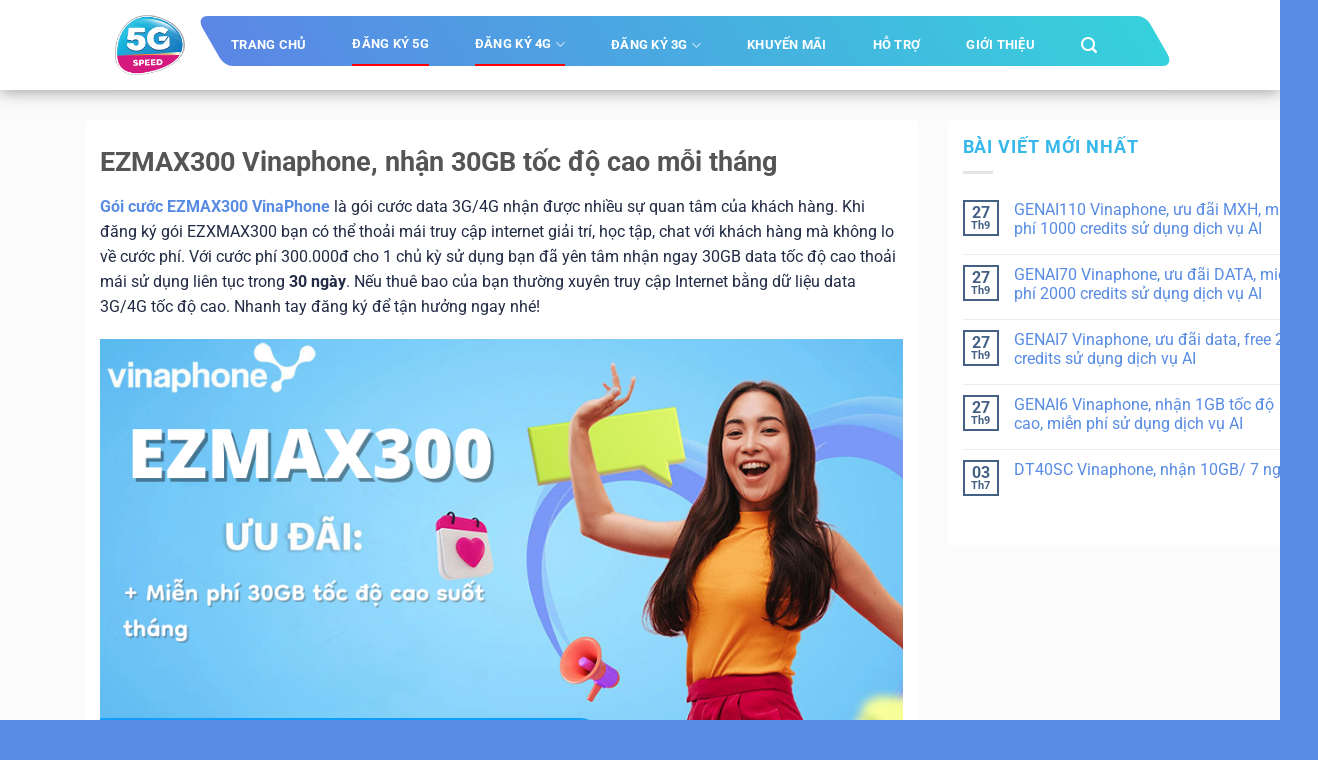

--- FILE ---
content_type: text/html; charset=UTF-8
request_url: https://dichvudata.com/ezmax300-vinaphone-nhan-30gb-toc-do-cao-moi-thang/
body_size: 35440
content:
<!DOCTYPE html><html lang="vi" prefix="og: https://ogp.me/ns#" class="loading-site no-js"><head><meta charset="UTF-8" /><link data-optimized="2" rel="stylesheet" href="https://dichvudata.com/wp-content/litespeed/css/4bfa1788d1ae4b41aa1fae4232e78e9d.css?ver=5fc35" /><link rel="profile" href="http://gmpg.org/xfn/11" /><link rel="pingback" href="https://dichvudata.com/xmlrpc.php" /><link rel="stylesheet" href="https://cdnjs.cloudflare.com/ajax/libs/font-awesome/6.6.0/css/all.min.css" integrity="sha512-Kc323vGBEqzTmouAECnVceyQqyqdsSiqLQISBL29aUW4U/M7pSPA/gEUZQqv1cwx4OnYxTxve5UMg5GT6L4JJg==" crossorigin="anonymous" referrerpolicy="no-referrer" /> <script src="[data-uri]" defer></script> <meta name="viewport" content="width=device-width, initial-scale=1" /><title>EZMAX300 Vinaphone, nhận 30GB tốc độ cao mỗi tháng - Dịch vụ Data Vinaphone</title><meta name="robots" content="index, follow, max-snippet:-1, max-video-preview:-1, max-image-preview:large"/><link rel="canonical" href="https://dichvudata.com/ezmax300-vinaphone-nhan-30gb-toc-do-cao-moi-thang/" /><meta property="og:locale" content="vi_VN" /><meta property="og:type" content="article" /><meta property="og:title" content="EZMAX300 Vinaphone, nhận 30GB tốc độ cao mỗi tháng - Dịch vụ Data Vinaphone" /><meta property="og:description" content="Gói cước EZMAX300 VinaPhone là gói cước data 3G/4G nhận được nhiều sự quan tâm của khách hàng. Khi đăng ký gói EZXMAX300 bạn có thể thoải mái truy cập internet giải trí, học tập, chat với khách hàng mà không lo về cước phí. Với cước phí 300.000đ cho 1 chủ kỳ sử dụng [...]" /><meta property="og:url" content="https://dichvudata.com/ezmax300-vinaphone-nhan-30gb-toc-do-cao-moi-thang/" /><meta property="og:site_name" content="Dịch vụ Data Vinaphone" /><meta property="article:section" content="4G Vinaphone" /><meta property="og:updated_time" content="2023-07-04T10:16:14+07:00" /><meta property="og:image" content="https://dichvudata.com/wp-content/uploads/2023/04/Untitled-900-×-609-px-4.png" /><meta property="og:image:secure_url" content="https://dichvudata.com/wp-content/uploads/2023/04/Untitled-900-×-609-px-4.png" /><meta property="og:image:width" content="900" /><meta property="og:image:height" content="609" /><meta property="og:image:alt" content="EZMAX300 Vinaphone" /><meta property="og:image:type" content="image/png" /><meta property="article:published_time" content="2023-04-22T10:40:18+07:00" /><meta property="article:modified_time" content="2023-07-04T10:16:14+07:00" /><meta name="twitter:card" content="summary_large_image" /><meta name="twitter:title" content="EZMAX300 Vinaphone, nhận 30GB tốc độ cao mỗi tháng - Dịch vụ Data Vinaphone" /><meta name="twitter:description" content="Gói cước EZMAX300 VinaPhone là gói cước data 3G/4G nhận được nhiều sự quan tâm của khách hàng. Khi đăng ký gói EZXMAX300 bạn có thể thoải mái truy cập internet giải trí, học tập, chat với khách hàng mà không lo về cước phí. Với cước phí 300.000đ cho 1 chủ kỳ sử dụng [...]" /><meta name="twitter:image" content="https://dichvudata.com/wp-content/uploads/2023/04/Untitled-900-×-609-px-4.png" /> <script type="application/ld+json" class="rank-math-schema-pro">{"@context":"https://schema.org","@graph":[{"@type":"Organization","@id":"https://dichvudata.com/#organization","name":"D\u1ecbch v\u1ee5 Data Vinaphone","url":"https://dichvudata.com"},{"@type":"WebSite","@id":"https://dichvudata.com/#website","url":"https://dichvudata.com","name":"D\u1ecbch v\u1ee5 Data Vinaphone","publisher":{"@id":"https://dichvudata.com/#organization"},"inLanguage":"vi"},{"@type":"ImageObject","@id":"https://dichvudata.com/wp-content/uploads/2023/04/Untitled-900-\u00d7-609-px-4.png","url":"https://dichvudata.com/wp-content/uploads/2023/04/Untitled-900-\u00d7-609-px-4.png","width":"900","height":"609","inLanguage":"vi"},{"@type":"BreadcrumbList","@id":"https://dichvudata.com/ezmax300-vinaphone-nhan-30gb-toc-do-cao-moi-thang/#breadcrumb","itemListElement":[{"@type":"ListItem","position":"1","item":{"@id":"https://dichvudata.com","name":"Trang Ch\u1ee7"}},{"@type":"ListItem","position":"2","item":{"@id":"https://dichvudata.com/ezmax300-vinaphone-nhan-30gb-toc-do-cao-moi-thang/","name":"EZMAX300 Vinaphone, nh\u1eadn 30GB t\u1ed1c \u0111\u1ed9 cao m\u1ed7i th\u00e1ng"}}]},{"@type":"WebPage","@id":"https://dichvudata.com/ezmax300-vinaphone-nhan-30gb-toc-do-cao-moi-thang/#webpage","url":"https://dichvudata.com/ezmax300-vinaphone-nhan-30gb-toc-do-cao-moi-thang/","name":"EZMAX300 Vinaphone, nh\u1eadn 30GB t\u1ed1c \u0111\u1ed9 cao m\u1ed7i th\u00e1ng - D\u1ecbch v\u1ee5 Data Vinaphone","datePublished":"2023-04-22T10:40:18+07:00","dateModified":"2023-07-04T10:16:14+07:00","isPartOf":{"@id":"https://dichvudata.com/#website"},"primaryImageOfPage":{"@id":"https://dichvudata.com/wp-content/uploads/2023/04/Untitled-900-\u00d7-609-px-4.png"},"inLanguage":"vi","breadcrumb":{"@id":"https://dichvudata.com/ezmax300-vinaphone-nhan-30gb-toc-do-cao-moi-thang/#breadcrumb"}},{"@type":"Person","@id":"https://dichvudata.com/author/hiennguyen/","name":"Hi\u1ec3n Nguy\u1ec5n","url":"https://dichvudata.com/author/hiennguyen/","image":{"@type":"ImageObject","@id":"https://dichvudata.com/wp-content/litespeed/avatar/5711186a10143df9b0d5af5c49f1d885.jpg?ver=1768554900","url":"https://dichvudata.com/wp-content/litespeed/avatar/5711186a10143df9b0d5af5c49f1d885.jpg?ver=1768554900","caption":"Hi\u1ec3n Nguy\u1ec5n","inLanguage":"vi"},"worksFor":{"@id":"https://dichvudata.com/#organization"}},{"@type":"BlogPosting","headline":"EZMAX300 Vinaphone, nh\u1eadn 30GB t\u1ed1c \u0111\u1ed9 cao m\u1ed7i th\u00e1ng - D\u1ecbch v\u1ee5 Data Vinaphone","keywords":"EZMAX300 Vinaphone","datePublished":"2023-04-22T10:40:18+07:00","dateModified":"2023-07-04T10:16:14+07:00","author":{"@id":"https://dichvudata.com/author/hiennguyen/","name":"Hi\u1ec3n Nguy\u1ec5n"},"publisher":{"@id":"https://dichvudata.com/#organization"},"description":"G\u00f3i c\u01b0\u1edbc EZMAX300 VinaPhone l\u00e0 g\u00f3i c\u01b0\u1edbc data 3G/4G nh\u1eadn \u0111\u01b0\u1ee3c nhi\u1ec1u s\u1ef1 quan t\u00e2m c\u1ee7a kh\u00e1ch h\u00e0ng. Khi \u0111\u0103ng k\u00fd g\u00f3i EZXMAX300 b\u1ea1n c\u00f3 th\u1ec3 tho\u1ea3i m\u00e1i truy c\u1eadp internet gi\u1ea3i tr\u00ed, h\u1ecdc t\u1eadp, chat v\u1edbi kh\u00e1ch h\u00e0ng m\u00e0 kh\u00f4ng lo v\u1ec1 c\u01b0\u1edbc ph\u00ed. V\u1edbi c\u01b0\u1edbc ph\u00ed 300.000\u0111 cho 1 ch\u1ee7 k\u1ef3 s\u1eed d\u1ee5ng b\u1ea1n \u0111\u00e3 y\u00ean t\u00e2m nh\u1eadn ngay 30GB data t\u1ed1c \u0111\u1ed9 cao\u00a0tho\u1ea3i m\u00e1i s\u1eed d\u1ee5ng li\u00ean t\u1ee5c trong\u00a030 ng\u00e0y. N\u1ebfu thu\u00ea bao c\u1ee7a b\u1ea1n th\u01b0\u1eddng xuy\u00ean truy c\u1eadp Internet b\u1eb1ng d\u1eef li\u1ec7u data 3G/4G t\u1ed1c \u0111\u1ed9 cao. Nhanh tay \u0111\u0103ng k\u00fd \u0111\u1ec3 t\u1eadn h\u01b0\u1edfng ngay nh\u00e9! \u00a0","name":"EZMAX300 Vinaphone, nh\u1eadn 30GB t\u1ed1c \u0111\u1ed9 cao m\u1ed7i th\u00e1ng - D\u1ecbch v\u1ee5 Data Vinaphone","@id":"https://dichvudata.com/ezmax300-vinaphone-nhan-30gb-toc-do-cao-moi-thang/#richSnippet","isPartOf":{"@id":"https://dichvudata.com/ezmax300-vinaphone-nhan-30gb-toc-do-cao-moi-thang/#webpage"},"image":{"@id":"https://dichvudata.com/wp-content/uploads/2023/04/Untitled-900-\u00d7-609-px-4.png"},"inLanguage":"vi","mainEntityOfPage":{"@id":"https://dichvudata.com/ezmax300-vinaphone-nhan-30gb-toc-do-cao-moi-thang/#webpage"}}]}</script> <link rel='prefetch' href='https://dichvudata.com/wp-content/themes/flatsome/assets/js/flatsome.js?ver=8e60d746741250b4dd4e' /><link rel='prefetch' href='https://dichvudata.com/wp-content/themes/flatsome/assets/js/chunk.slider.js?ver=3.19.7' /><link rel='prefetch' href='https://dichvudata.com/wp-content/themes/flatsome/assets/js/chunk.popups.js?ver=3.19.7' /><link rel='prefetch' href='https://dichvudata.com/wp-content/themes/flatsome/assets/js/chunk.tooltips.js?ver=3.19.7' /><link rel="alternate" type="application/rss+xml" title="Dòng thông tin Dịch vụ Data Vinaphone &raquo;" href="https://dichvudata.com/feed/" /><link rel="alternate" type="application/rss+xml" title="Dịch vụ Data Vinaphone &raquo; Dòng bình luận" href="https://dichvudata.com/comments/feed/" /><link rel="alternate" type="application/rss+xml" title="Dịch vụ Data Vinaphone &raquo; EZMAX300 Vinaphone, nhận 30GB tốc độ cao mỗi tháng Dòng bình luận" href="https://dichvudata.com/ezmax300-vinaphone-nhan-30gb-toc-do-cao-moi-thang/feed/" /><link rel="alternate" title="oNhúng (JSON)" type="application/json+oembed" href="https://dichvudata.com/wp-json/oembed/1.0/embed?url=https%3A%2F%2Fdichvudata.com%2Fezmax300-vinaphone-nhan-30gb-toc-do-cao-moi-thang%2F" /><link rel="alternate" title="oNhúng (XML)" type="text/xml+oembed" href="https://dichvudata.com/wp-json/oembed/1.0/embed?url=https%3A%2F%2Fdichvudata.com%2Fezmax300-vinaphone-nhan-30gb-toc-do-cao-moi-thang%2F&#038;format=xml" /><style id='wp-img-auto-sizes-contain-inline-css' type='text/css'>img:is([sizes=auto i],[sizes^="auto," i]){contain-intrinsic-size:3000px 1500px}
/*# sourceURL=wp-img-auto-sizes-contain-inline-css */</style><style id='wp-block-library-inline-css' type='text/css'>:root{--wp-block-synced-color:#7a00df;--wp-block-synced-color--rgb:122,0,223;--wp-bound-block-color:var(--wp-block-synced-color);--wp-editor-canvas-background:#ddd;--wp-admin-theme-color:#007cba;--wp-admin-theme-color--rgb:0,124,186;--wp-admin-theme-color-darker-10:#006ba1;--wp-admin-theme-color-darker-10--rgb:0,107,160.5;--wp-admin-theme-color-darker-20:#005a87;--wp-admin-theme-color-darker-20--rgb:0,90,135;--wp-admin-border-width-focus:2px}@media (min-resolution:192dpi){:root{--wp-admin-border-width-focus:1.5px}}.wp-element-button{cursor:pointer}:root .has-very-light-gray-background-color{background-color:#eee}:root .has-very-dark-gray-background-color{background-color:#313131}:root .has-very-light-gray-color{color:#eee}:root .has-very-dark-gray-color{color:#313131}:root .has-vivid-green-cyan-to-vivid-cyan-blue-gradient-background{background:linear-gradient(135deg,#00d084,#0693e3)}:root .has-purple-crush-gradient-background{background:linear-gradient(135deg,#34e2e4,#4721fb 50%,#ab1dfe)}:root .has-hazy-dawn-gradient-background{background:linear-gradient(135deg,#faaca8,#dad0ec)}:root .has-subdued-olive-gradient-background{background:linear-gradient(135deg,#fafae1,#67a671)}:root .has-atomic-cream-gradient-background{background:linear-gradient(135deg,#fdd79a,#004a59)}:root .has-nightshade-gradient-background{background:linear-gradient(135deg,#330968,#31cdcf)}:root .has-midnight-gradient-background{background:linear-gradient(135deg,#020381,#2874fc)}:root{--wp--preset--font-size--normal:16px;--wp--preset--font-size--huge:42px}.has-regular-font-size{font-size:1em}.has-larger-font-size{font-size:2.625em}.has-normal-font-size{font-size:var(--wp--preset--font-size--normal)}.has-huge-font-size{font-size:var(--wp--preset--font-size--huge)}.has-text-align-center{text-align:center}.has-text-align-left{text-align:left}.has-text-align-right{text-align:right}.has-fit-text{white-space:nowrap!important}#end-resizable-editor-section{display:none}.aligncenter{clear:both}.items-justified-left{justify-content:flex-start}.items-justified-center{justify-content:center}.items-justified-right{justify-content:flex-end}.items-justified-space-between{justify-content:space-between}.screen-reader-text{border:0;clip-path:inset(50%);height:1px;margin:-1px;overflow:hidden;padding:0;position:absolute;width:1px;word-wrap:normal!important}.screen-reader-text:focus{background-color:#ddd;clip-path:none;color:#444;display:block;font-size:1em;height:auto;left:5px;line-height:normal;padding:15px 23px 14px;text-decoration:none;top:5px;width:auto;z-index:100000}html :where(.has-border-color){border-style:solid}html :where([style*=border-top-color]){border-top-style:solid}html :where([style*=border-right-color]){border-right-style:solid}html :where([style*=border-bottom-color]){border-bottom-style:solid}html :where([style*=border-left-color]){border-left-style:solid}html :where([style*=border-width]){border-style:solid}html :where([style*=border-top-width]){border-top-style:solid}html :where([style*=border-right-width]){border-right-style:solid}html :where([style*=border-bottom-width]){border-bottom-style:solid}html :where([style*=border-left-width]){border-left-style:solid}html :where(img[class*=wp-image-]){height:auto;max-width:100%}:where(figure){margin:0 0 1em}html :where(.is-position-sticky){--wp-admin--admin-bar--position-offset:var(--wp-admin--admin-bar--height,0px)}@media screen and (max-width:600px){html :where(.is-position-sticky){--wp-admin--admin-bar--position-offset:0px}}

/*# sourceURL=wp-block-library-inline-css */</style><style id='global-styles-inline-css' type='text/css'>:root{--wp--preset--aspect-ratio--square: 1;--wp--preset--aspect-ratio--4-3: 4/3;--wp--preset--aspect-ratio--3-4: 3/4;--wp--preset--aspect-ratio--3-2: 3/2;--wp--preset--aspect-ratio--2-3: 2/3;--wp--preset--aspect-ratio--16-9: 16/9;--wp--preset--aspect-ratio--9-16: 9/16;--wp--preset--color--black: #000000;--wp--preset--color--cyan-bluish-gray: #abb8c3;--wp--preset--color--white: #ffffff;--wp--preset--color--pale-pink: #f78da7;--wp--preset--color--vivid-red: #cf2e2e;--wp--preset--color--luminous-vivid-orange: #ff6900;--wp--preset--color--luminous-vivid-amber: #fcb900;--wp--preset--color--light-green-cyan: #7bdcb5;--wp--preset--color--vivid-green-cyan: #00d084;--wp--preset--color--pale-cyan-blue: #8ed1fc;--wp--preset--color--vivid-cyan-blue: #0693e3;--wp--preset--color--vivid-purple: #9b51e0;--wp--preset--color--primary: #446084;--wp--preset--color--secondary: #d26e4b;--wp--preset--color--success: #7a9c59;--wp--preset--color--alert: #b20000;--wp--preset--gradient--vivid-cyan-blue-to-vivid-purple: linear-gradient(135deg,rgb(6,147,227) 0%,rgb(155,81,224) 100%);--wp--preset--gradient--light-green-cyan-to-vivid-green-cyan: linear-gradient(135deg,rgb(122,220,180) 0%,rgb(0,208,130) 100%);--wp--preset--gradient--luminous-vivid-amber-to-luminous-vivid-orange: linear-gradient(135deg,rgb(252,185,0) 0%,rgb(255,105,0) 100%);--wp--preset--gradient--luminous-vivid-orange-to-vivid-red: linear-gradient(135deg,rgb(255,105,0) 0%,rgb(207,46,46) 100%);--wp--preset--gradient--very-light-gray-to-cyan-bluish-gray: linear-gradient(135deg,rgb(238,238,238) 0%,rgb(169,184,195) 100%);--wp--preset--gradient--cool-to-warm-spectrum: linear-gradient(135deg,rgb(74,234,220) 0%,rgb(151,120,209) 20%,rgb(207,42,186) 40%,rgb(238,44,130) 60%,rgb(251,105,98) 80%,rgb(254,248,76) 100%);--wp--preset--gradient--blush-light-purple: linear-gradient(135deg,rgb(255,206,236) 0%,rgb(152,150,240) 100%);--wp--preset--gradient--blush-bordeaux: linear-gradient(135deg,rgb(254,205,165) 0%,rgb(254,45,45) 50%,rgb(107,0,62) 100%);--wp--preset--gradient--luminous-dusk: linear-gradient(135deg,rgb(255,203,112) 0%,rgb(199,81,192) 50%,rgb(65,88,208) 100%);--wp--preset--gradient--pale-ocean: linear-gradient(135deg,rgb(255,245,203) 0%,rgb(182,227,212) 50%,rgb(51,167,181) 100%);--wp--preset--gradient--electric-grass: linear-gradient(135deg,rgb(202,248,128) 0%,rgb(113,206,126) 100%);--wp--preset--gradient--midnight: linear-gradient(135deg,rgb(2,3,129) 0%,rgb(40,116,252) 100%);--wp--preset--font-size--small: 13px;--wp--preset--font-size--medium: 20px;--wp--preset--font-size--large: 36px;--wp--preset--font-size--x-large: 42px;--wp--preset--spacing--20: 0.44rem;--wp--preset--spacing--30: 0.67rem;--wp--preset--spacing--40: 1rem;--wp--preset--spacing--50: 1.5rem;--wp--preset--spacing--60: 2.25rem;--wp--preset--spacing--70: 3.38rem;--wp--preset--spacing--80: 5.06rem;--wp--preset--shadow--natural: 6px 6px 9px rgba(0, 0, 0, 0.2);--wp--preset--shadow--deep: 12px 12px 50px rgba(0, 0, 0, 0.4);--wp--preset--shadow--sharp: 6px 6px 0px rgba(0, 0, 0, 0.2);--wp--preset--shadow--outlined: 6px 6px 0px -3px rgb(255, 255, 255), 6px 6px rgb(0, 0, 0);--wp--preset--shadow--crisp: 6px 6px 0px rgb(0, 0, 0);}:where(body) { margin: 0; }.wp-site-blocks > .alignleft { float: left; margin-right: 2em; }.wp-site-blocks > .alignright { float: right; margin-left: 2em; }.wp-site-blocks > .aligncenter { justify-content: center; margin-left: auto; margin-right: auto; }:where(.is-layout-flex){gap: 0.5em;}:where(.is-layout-grid){gap: 0.5em;}.is-layout-flow > .alignleft{float: left;margin-inline-start: 0;margin-inline-end: 2em;}.is-layout-flow > .alignright{float: right;margin-inline-start: 2em;margin-inline-end: 0;}.is-layout-flow > .aligncenter{margin-left: auto !important;margin-right: auto !important;}.is-layout-constrained > .alignleft{float: left;margin-inline-start: 0;margin-inline-end: 2em;}.is-layout-constrained > .alignright{float: right;margin-inline-start: 2em;margin-inline-end: 0;}.is-layout-constrained > .aligncenter{margin-left: auto !important;margin-right: auto !important;}.is-layout-constrained > :where(:not(.alignleft):not(.alignright):not(.alignfull)){margin-left: auto !important;margin-right: auto !important;}body .is-layout-flex{display: flex;}.is-layout-flex{flex-wrap: wrap;align-items: center;}.is-layout-flex > :is(*, div){margin: 0;}body .is-layout-grid{display: grid;}.is-layout-grid > :is(*, div){margin: 0;}body{padding-top: 0px;padding-right: 0px;padding-bottom: 0px;padding-left: 0px;}a:where(:not(.wp-element-button)){text-decoration: none;}:root :where(.wp-element-button, .wp-block-button__link){background-color: #32373c;border-width: 0;color: #fff;font-family: inherit;font-size: inherit;font-style: inherit;font-weight: inherit;letter-spacing: inherit;line-height: inherit;padding-top: calc(0.667em + 2px);padding-right: calc(1.333em + 2px);padding-bottom: calc(0.667em + 2px);padding-left: calc(1.333em + 2px);text-decoration: none;text-transform: inherit;}.has-black-color{color: var(--wp--preset--color--black) !important;}.has-cyan-bluish-gray-color{color: var(--wp--preset--color--cyan-bluish-gray) !important;}.has-white-color{color: var(--wp--preset--color--white) !important;}.has-pale-pink-color{color: var(--wp--preset--color--pale-pink) !important;}.has-vivid-red-color{color: var(--wp--preset--color--vivid-red) !important;}.has-luminous-vivid-orange-color{color: var(--wp--preset--color--luminous-vivid-orange) !important;}.has-luminous-vivid-amber-color{color: var(--wp--preset--color--luminous-vivid-amber) !important;}.has-light-green-cyan-color{color: var(--wp--preset--color--light-green-cyan) !important;}.has-vivid-green-cyan-color{color: var(--wp--preset--color--vivid-green-cyan) !important;}.has-pale-cyan-blue-color{color: var(--wp--preset--color--pale-cyan-blue) !important;}.has-vivid-cyan-blue-color{color: var(--wp--preset--color--vivid-cyan-blue) !important;}.has-vivid-purple-color{color: var(--wp--preset--color--vivid-purple) !important;}.has-primary-color{color: var(--wp--preset--color--primary) !important;}.has-secondary-color{color: var(--wp--preset--color--secondary) !important;}.has-success-color{color: var(--wp--preset--color--success) !important;}.has-alert-color{color: var(--wp--preset--color--alert) !important;}.has-black-background-color{background-color: var(--wp--preset--color--black) !important;}.has-cyan-bluish-gray-background-color{background-color: var(--wp--preset--color--cyan-bluish-gray) !important;}.has-white-background-color{background-color: var(--wp--preset--color--white) !important;}.has-pale-pink-background-color{background-color: var(--wp--preset--color--pale-pink) !important;}.has-vivid-red-background-color{background-color: var(--wp--preset--color--vivid-red) !important;}.has-luminous-vivid-orange-background-color{background-color: var(--wp--preset--color--luminous-vivid-orange) !important;}.has-luminous-vivid-amber-background-color{background-color: var(--wp--preset--color--luminous-vivid-amber) !important;}.has-light-green-cyan-background-color{background-color: var(--wp--preset--color--light-green-cyan) !important;}.has-vivid-green-cyan-background-color{background-color: var(--wp--preset--color--vivid-green-cyan) !important;}.has-pale-cyan-blue-background-color{background-color: var(--wp--preset--color--pale-cyan-blue) !important;}.has-vivid-cyan-blue-background-color{background-color: var(--wp--preset--color--vivid-cyan-blue) !important;}.has-vivid-purple-background-color{background-color: var(--wp--preset--color--vivid-purple) !important;}.has-primary-background-color{background-color: var(--wp--preset--color--primary) !important;}.has-secondary-background-color{background-color: var(--wp--preset--color--secondary) !important;}.has-success-background-color{background-color: var(--wp--preset--color--success) !important;}.has-alert-background-color{background-color: var(--wp--preset--color--alert) !important;}.has-black-border-color{border-color: var(--wp--preset--color--black) !important;}.has-cyan-bluish-gray-border-color{border-color: var(--wp--preset--color--cyan-bluish-gray) !important;}.has-white-border-color{border-color: var(--wp--preset--color--white) !important;}.has-pale-pink-border-color{border-color: var(--wp--preset--color--pale-pink) !important;}.has-vivid-red-border-color{border-color: var(--wp--preset--color--vivid-red) !important;}.has-luminous-vivid-orange-border-color{border-color: var(--wp--preset--color--luminous-vivid-orange) !important;}.has-luminous-vivid-amber-border-color{border-color: var(--wp--preset--color--luminous-vivid-amber) !important;}.has-light-green-cyan-border-color{border-color: var(--wp--preset--color--light-green-cyan) !important;}.has-vivid-green-cyan-border-color{border-color: var(--wp--preset--color--vivid-green-cyan) !important;}.has-pale-cyan-blue-border-color{border-color: var(--wp--preset--color--pale-cyan-blue) !important;}.has-vivid-cyan-blue-border-color{border-color: var(--wp--preset--color--vivid-cyan-blue) !important;}.has-vivid-purple-border-color{border-color: var(--wp--preset--color--vivid-purple) !important;}.has-primary-border-color{border-color: var(--wp--preset--color--primary) !important;}.has-secondary-border-color{border-color: var(--wp--preset--color--secondary) !important;}.has-success-border-color{border-color: var(--wp--preset--color--success) !important;}.has-alert-border-color{border-color: var(--wp--preset--color--alert) !important;}.has-vivid-cyan-blue-to-vivid-purple-gradient-background{background: var(--wp--preset--gradient--vivid-cyan-blue-to-vivid-purple) !important;}.has-light-green-cyan-to-vivid-green-cyan-gradient-background{background: var(--wp--preset--gradient--light-green-cyan-to-vivid-green-cyan) !important;}.has-luminous-vivid-amber-to-luminous-vivid-orange-gradient-background{background: var(--wp--preset--gradient--luminous-vivid-amber-to-luminous-vivid-orange) !important;}.has-luminous-vivid-orange-to-vivid-red-gradient-background{background: var(--wp--preset--gradient--luminous-vivid-orange-to-vivid-red) !important;}.has-very-light-gray-to-cyan-bluish-gray-gradient-background{background: var(--wp--preset--gradient--very-light-gray-to-cyan-bluish-gray) !important;}.has-cool-to-warm-spectrum-gradient-background{background: var(--wp--preset--gradient--cool-to-warm-spectrum) !important;}.has-blush-light-purple-gradient-background{background: var(--wp--preset--gradient--blush-light-purple) !important;}.has-blush-bordeaux-gradient-background{background: var(--wp--preset--gradient--blush-bordeaux) !important;}.has-luminous-dusk-gradient-background{background: var(--wp--preset--gradient--luminous-dusk) !important;}.has-pale-ocean-gradient-background{background: var(--wp--preset--gradient--pale-ocean) !important;}.has-electric-grass-gradient-background{background: var(--wp--preset--gradient--electric-grass) !important;}.has-midnight-gradient-background{background: var(--wp--preset--gradient--midnight) !important;}.has-small-font-size{font-size: var(--wp--preset--font-size--small) !important;}.has-medium-font-size{font-size: var(--wp--preset--font-size--medium) !important;}.has-large-font-size{font-size: var(--wp--preset--font-size--large) !important;}.has-x-large-font-size{font-size: var(--wp--preset--font-size--x-large) !important;}
/*# sourceURL=global-styles-inline-css */</style><style id='flatsome-main-inline-css' type='text/css'>@font-face {
				font-family: "fl-icons";
				font-display: block;
				src: url(https://dichvudata.com/wp-content/themes/flatsome/assets/css/icons/fl-icons.eot?v=3.19.7);
				src:
					url(https://dichvudata.com/wp-content/themes/flatsome/assets/css/icons/fl-icons.eot#iefix?v=3.19.7) format("embedded-opentype"),
					url(https://dichvudata.com/wp-content/themes/flatsome/assets/css/icons/fl-icons.woff2?v=3.19.7) format("woff2"),
					url(https://dichvudata.com/wp-content/themes/flatsome/assets/css/icons/fl-icons.ttf?v=3.19.7) format("truetype"),
					url(https://dichvudata.com/wp-content/themes/flatsome/assets/css/icons/fl-icons.woff?v=3.19.7) format("woff"),
					url(https://dichvudata.com/wp-content/themes/flatsome/assets/css/icons/fl-icons.svg?v=3.19.7#fl-icons) format("svg");
			}
/*# sourceURL=flatsome-main-inline-css */</style> <script type="text/javascript" src="https://dichvudata.com/wp-includes/js/jquery/jquery.min.js" id="jquery-core-js"></script> <link rel="https://api.w.org/" href="https://dichvudata.com/wp-json/" /><link rel="alternate" title="JSON" type="application/json" href="https://dichvudata.com/wp-json/wp/v2/posts/7526" /><link rel="EditURI" type="application/rsd+xml" title="RSD" href="https://dichvudata.com/xmlrpc.php?rsd" /><meta name="generator" content="WordPress 6.9" /><link rel='shortlink' href='https://dichvudata.com/?p=7526' /> <script src="[data-uri]" defer></script> <style>.no-js img.lazyload { display: none; }
			figure.wp-block-image img.lazyloading { min-width: 150px; }
							.lazyload, .lazyloading { opacity: 0; }
				.lazyloaded {
					opacity: 1;
					transition: opacity 400ms;
					transition-delay: 0ms;
				}</style> <script src="[data-uri]" defer></script>  <script type="text/javascript" src="[data-uri]" defer></script> <link rel="icon" href="https://dichvudata.com/wp-content/uploads/2021/09/cropped-dich-vu-data-logo-vinaphone-32x32.png" sizes="32x32" /><link rel="icon" href="https://dichvudata.com/wp-content/uploads/2021/09/cropped-dich-vu-data-logo-vinaphone-192x192.png" sizes="192x192" /><link rel="apple-touch-icon" href="https://dichvudata.com/wp-content/uploads/2021/09/cropped-dich-vu-data-logo-vinaphone-180x180.png" /><meta name="msapplication-TileImage" content="https://dichvudata.com/wp-content/uploads/2021/09/cropped-dich-vu-data-logo-vinaphone-270x270.png" /><style id="custom-css" type="text/css">:root {--primary-color: #446084;--fs-color-primary: #446084;--fs-color-secondary: #d26e4b;--fs-color-success: #7a9c59;--fs-color-alert: #b20000;--fs-experimental-link-color: #588be4;--fs-experimental-link-color-hover: #588be4;}.tooltipster-base {--tooltip-color: #fff;--tooltip-bg-color: #000;}.off-canvas-right .mfp-content, .off-canvas-left .mfp-content {--drawer-width: 300px;}.header-main{height: 90px}#logo img{max-height: 90px}#logo{width:70px;}.header-top{min-height: 30px}.transparent .header-main{height: 90px}.transparent #logo img{max-height: 90px}.has-transparent + .page-title:first-of-type,.has-transparent + #main > .page-title,.has-transparent + #main > div > .page-title,.has-transparent + #main .page-header-wrapper:first-of-type .page-title{padding-top: 90px;}.header.show-on-scroll,.stuck .header-main{height:70px!important}.stuck #logo img{max-height: 70px!important}.header-bottom {background-color: #f1f1f1}@media (max-width: 549px) {.header-main{height: 70px}#logo img{max-height: 70px}}@media screen and (max-width: 549px){body{font-size: 100%;}}body{font-family: Roboto, sans-serif;}body {font-weight: 400;font-style: normal;}.nav > li > a {font-family: Roboto, sans-serif;}.mobile-sidebar-levels-2 .nav > li > ul > li > a {font-family: Roboto, sans-serif;}.nav > li > a,.mobile-sidebar-levels-2 .nav > li > ul > li > a {font-weight: 700;font-style: normal;}h1,h2,h3,h4,h5,h6,.heading-font, .off-canvas-center .nav-sidebar.nav-vertical > li > a{font-family: Roboto, sans-serif;}h1,h2,h3,h4,h5,h6,.heading-font,.banner h1,.banner h2 {font-weight: 700;font-style: normal;}.alt-font{font-family: Roboto, sans-serif;}.alt-font {font-weight: 400!important;font-style: normal!important;}.absolute-footer, html{background-color: #00abe9}.nav-vertical-fly-out > li + li {border-top-width: 1px; border-top-style: solid;}.label-new.menu-item > a:after{content:"New";}.label-hot.menu-item > a:after{content:"Hot";}.label-sale.menu-item > a:after{content:"Sale";}.label-popular.menu-item > a:after{content:"Popular";}</style><style type="text/css" id="wp-custom-css">/* Hiển thị mặc định khi popup-enabled */
.popup-enabled .click_popup {
    display: block;
}
.popup-enabled .click_mess {
    display: none;
}

.postid-4118 .click_popup {
	display: block !important;
}
.postid-4118 .click_mess {
	display: none !important;
}
.page-id-6 .click_popup {
	display: block !important;
}
.page-id-6 .click_mess {
	display: none !important;
}
.table .click_popup {
	width: 130px;
}
.tim-goi-cuoc {
  text-align: center;
}
.tim-goi-cuoc a {
  padding: 10px 15px;
  font-size: 15px;
  color: #fff !important;
  background: #ec1067 !important;
  border-radius: 15px;
}
/* Hiển thị mặc định khi popup-disabled */
.popup-disabled .click_popup {
    display: none;
}
.popup-disabled .click_mess {
    display: block;
}

.single-page h3 {
	color: black;
}
.html-before-comments {
	display: none;
}
.popup-disabled #wp-admin-bar-toggle_btn_sms_button {
	background-color: red;
}
.popup-enabled #wp-admin-bar-toggle_btn_sms_button {
	background-color: green;
}
/**BẬT DIGISHOP**/
/* .click_popup {
	display: none !important;
} */
/**BẬT POPUP**/
/* .click_mess {
	display: none !important;
} */ 
.click_popup, .click_mess {
	position: relative;
	top: 0px;
}
.post_comments {
	display: none;
}
.entry-meta {
	display: none;
}
.section-row .section-content {
	z-index:  auto;
}
p, li, figure, td, tr, th {
	color: #222B45;
}
td {
	text-align: center;
}
th, td {
	padding: 5px !important;
}
table p {
	font-weight: 400;
}
 html {
    background-color: #588be4;
}
blockquote {
	font-style: normal;
}
.hidden {
	display: none;
}
/**Menu**/
.header-nav:before {
	content: "";
	position: absolute;
	height: 50px;
	background: #36d1dc;
	background: -webkit-linear-gradient(to right,#5b86e5,#36d1dc);
	background: linear-gradient(to right,#5b86e5,#36d1dc);
	top: 0;
	left: -5px;
	width: 100%;
	transform: skew(30deg);
	border-radius: 12px 8px;
}
.nav-dropdown-has-border .nav-dropdown {
	border: none;
}
.header-nav > li {
	padding: 8px 16px;
}
.header-nav li:before{
	position: absolute;
content: "";
display: block;
left: 0;
bottom: 0;
height: 3px;
width: 0;
background: #e80f8a;
-o-transition: all .25s;
-moz-transition: all .25s;
-webkit-transition: all .25s;
-ms-transition: all .25s;
}
.header-nav > li a {
	transition: all .2s ease-in-out;
	color: #fff;
	text-transform: uppercase;
	font-size: 13px;
	font-weight: 700;
	transition: none;
}
.nav > li > a:hover, .nav > li.active > a {
	border-bottom: 2px solid red;
	color: #fff;
}
.header-main {
    box-shadow: 0px 1px 16px 0px rgba(50,50,50,.5);
}
.sub-menu li a {
	color: black;
}
.sub-menu .menu-item:hover {
	background-color: #ddd;
}

/**Content Home**/
.icon_bar_wrap {
    text-align: center;
    margin-bottom: 0;
}
.fa-solid {
	font-family: 'Font Awesome 5 Free';
  font-weight: 900;
	font-style: initial;
}

.icon_bar {
    font-size: 35px;
    color: #888;
    position: relative;
}
.icon_bar::after, .icon_bar::before {
    position: absolute;
    content: "";
    bottom: 20px;
    width: 200px;
    height: 1px;
    background: #888;
}
.icon_bar::after {
    left: 30px;
}
.icon_bar::before {
    right: 30px;
}
.title h5 {
    font-size: 20px;
    text-align: left;
}
.desc span {
	font-size: 12px;
}
ul.links li a {
	color: #588be4;
}
.nav-pagination>li>span, .nav-pagination>li>a {
	border: 2px solid #588be4;
}
.nav-pagination>li>.current, .nav-pagination>li>span:hover, .nav-pagination>li>a:hover {
    border-color: #588be4;
    background-color: #588be4;
}
.la {
    border: 1px solid #ebebeb;
    padding: 15px 20px 30px 80px;
    position: relative;
    margin-top: 0;
	background-color: #fff;
}
.caption p {
	color: #588be4;
	font-size: 18px;
	text-transform: uppercase;
	font-weight: 900;
}
.la::before {
    position: absolute;
    content: "";
    top: 24px;
    left: 62px;
    width: 1px;
    height: 38px;
    background: #ddd;
}
.la span {
    color: #000;
    font-weight: 700;
    font-size: 20px;
    text-transform: uppercase;
    margin-top: 0;
}
.la .caption {
    font-size: 14px;
    color: #999;
}
/* .la::after {
    position: absolute;
    top: 15px;
    left: 15px;
    font-family: FontAwesome;
    font-size: 35px;
    color: #01a1e4;
} */
/* .la.promotion::after {
    content: "\f06b";
} */
/* .la.news::after {
    content: "\f0ac";
} */
.la.support::after {
    content: "\f1cd";
}
.la .fa-newspaper, .la .fa-gift {
		position: absolute;
    top: 20px;
    left: 15px;
    font-size: 35px;
    color: #01a1e4;
}
.badge-title {
    background: #588be4;
    color: #FFF !important;
    padding: 5px 10px;
		font-size: 20px;
	margin-top: 10px;
}
.soan-tin {
    background-color: #588be4;
    color: #fff;
    padding: 5px;
    border-radius: 5px;
    display: inline-block;
    font-size: 15px;
    text-transform: uppercase;
}
.note {
		color: #d38330;
    background-color: #fcf3e8;
    padding: 10px;
    border: 1px solid #d38330;
    border-radius: 5px;
    text-align: left;
    margin-top: 35px;
}
.luu-y2 {
	background-color: #FFFDC9;
    border-color: #588be4;
    border-left: 1px dashed #588be4;
    border-radius: 4px;
    border-style: dashed;
    border-width: 1px;
    height: 100%;
    margin-top: 10px;
    margin-bottom: 15px;
    text-align: justify;
    padding: 10px;
    width: auto;
}

.sub-title {
	font-size: 18px;
	padding-left: 10px;
	padding-top: 10px;
}
.luu-y2 li strong {
	color: #588be4;
}
.author-hide {
	display: none;
}
.entry-meta {
	text-align: end;
}
.posted-on {
	display: none !important;
}
.byline:before {
	content: " ";
    display: block;
    height: 1px;
    width: 50px;
    position: absolute;
    top: 50%;
    left: -56px;
    background: #000000;
}
.byline {
	position: relative;
}
.footer-sp {
	list-style-type: none;
}
/**Block**/ 
.pricing__item {
    margin: 10px;
    border-radius: 40px;
    background: #fff;
    padding: 10px;
    border: 1px solid #e5e5e5;
    text-align: center;
    position: relative;
    box-shadow: 0px 17px 10px -10px rgba(0,0,0,.4);
}
.pricing__item.pricing__title {
    background-color:red;
}
.pricing__title a {
    margin: 0;
    text-transform: uppercase;
    font-size: 23px;
    font-weight: 700;
    padding: 5px 0;
    width: auto;
    color: #588be4;
}
.pricing__price {
    font-size: 18px;
    font-weight: 700;
    padding: 5px;
}
.pricing__feature-list {
    margin: 0;
   	padding: 5px 5px 1px 1px;
    list-style: none;
    font-size: 14px;
    text-align: center;
    color: #444;
	  border-bottom: 1px solid #e5e5e5
}

.click_mess, .click_popup {
	padding: 10px 20px;
    background-color: #ec1067;
    color: #fff;
	font-weight: 600;
	text-transform: uppercase;
    margin: 10px auto;
    border-radius: 50px;
    white-space: nowrap;
    -webkit-box-shadow: 0px 1px 10px 0px rgb(50 50 50 / 50%);
    -moz-box-shadow: 0px 1px 10px 0px rgba(50,50,50,0s.5);
    box-shadow: 0px 1px 10px 0px rgb(50 50 50 / 50%);
    font-size: 15px;
}

.details {
    width: 85px;
    display: block;
    padding: 3px 10px 1px;
    text-align: center;
    color: #588be4;
    background-color: #fff;
    border: 1px solid #588be4;
    font-size: 12px;
    border-radius: 10px;
    margin: auto;
    line-height: 17px;
}
.pricing__item .new {
    width: 65px;
    position: absolute;
    right: 0;
    top: -20px;
}
.note-sg {
    color: red;
    border: 1px dashed #ccc;
    text-align: center;
    padding: 5px;
    font-size: 15px;
    margin-bottom: 15px;
    background: #fbfbfb;
}
.pricing__price__strike {
    font-size: 12px;
    margin-top: -10px;
    margin-bottom: -5px;
}
.sale {
    color: red;
    padding-left: 5px;
}
/**Table**/
table {
	width: 600px;
	 margin: auto;
}
/**Blog**/
th:first-child, td:first-child {
	font-weight: bold;
}
.single-post .entry-title {
	padding-top: 10px;
}
.single-post .entry-content {
	padding-top: 0;
}
blockquote {
    box-shadow: 2px 2px 13px #eee;
    border-left: 5px solid #0000ff;
    padding: 15px 10px 1px 10px;
    font-size: 17px;
}
.quote-xemthem {
    padding: 15px 10px 1px 40px;
}
span.widget-title {
	font-size: 18px;
    font-weight: 600;
    text-align: left;
    color: #37b8eb;
    text-transform: uppercase;
}
.quote-xemthem p {
	color: #ff0000;
}

/**Ads Blog**/

#content .google-auto-placed {
	display: none;
}
.blog-main {
	font-size: 18px;
}
#content .entry-category {
	display: none;
}
#main #content {
	background: #fbfbfb;
}
#content .large-9{
	background: #fff;
	border-radius: 5px;
	padding: 15px;
}
.post-sidebar .widget-area {
	min-width: 370px;
	background: #fff;
	border-radius: 5px;
	padding: 15px;
}
.row-divided > .col + .col:not(.large-12) {
    border-left: none;
}
#comments .comment-respond {
	display: none;
}
.blog-subs .box-text {
	padding-bottom: 5px;
}
.blog-subs .is-divider {
	display: none;
}
.blog-subs .post-title {
	margin: 0 0 15px;
display: block;
line-height: 22px;
font-weight: 400;
color: #444;
font-size: 12px;
padding-left: 22px;
position: relative;
	text-transform: uppercase;
}
.blog-subs .post-title:before {
    position: absolute;
    content: "\f25a";
    top: 0;
    left: 0;
    font-family: "Font Awesome 5 Free";
    font-weight: 700;
    color: #01a1e4;
    transform: rotate(90deg);
}
.col-blogs .post-item {
	padding-bottom: 10px;
}
.col-blogs .box-push .box-text{
	box-shadow: 0px 17px 10px -10px rgba(0,0,0,.4);
border-radius: 10px;
}
.recent-posts-widget-with-thumbnails .widget-title {
	font-size: 18px;
font-weight: 600;
text-align: left;
color: #37b8eb;
text-transform: uppercase;
}
.breadcrumb_last {
	font-size: 14px;
color: #02a5e6;
}
.entry-header .is-divider {
	display: none;
}
.entry-header .entry-header-text {
	padding: 0;
}
/**Footer**/
.footer-widgets .row {
	width: 1170px;
	max-width: 1170px;
}
.footer-sp:before {
	content: "\f0fe";
	font-family: 'Font Awesome 5 Free';
  font-weight: 900;
	left: 0;
	font-size: 15px;
	top: 8px;
	color: #01a1e4;
}

.title-foo span:before {
	content: "";
	height: 3px;
	width: 85%;
	position: absolute;
	right: 0;
	bottom: 0;
	background: #33b4e9;
}
.title-foo span:after {
	content: "";
	height: 3px;
	width: 15%;
	position: absolute;
	left: 0;
	bottom: 0;
	background: #e80e8a;
}
.title-foo {
	    padding: 10px 0;
    text-align: left;
    position: relative;
    margin-bottom: 5px;
}
#footer .footer-widgets .row {
	width: auto;
}
.cuoc-noi-bat-mobile {
		display: none;
	}
.support {
	display: none;
}
.absolute-footer.dark {
	color: #fff;
}

@media only screen and (max-width: 768px){
	.pricing__actions {
		font-size: 13px;
	}
	.popup-content-success .noi-dung {
    font-size: 15px;
    display: block;
    margin: 30px 45px;
    color: black;
    text-align: left;
	}
	.text-tt-2 {
			margin-bottom: 0;
			font-weight: 100;
	}
	.popup-content-success .noi-dung ul {
			margin-bottom: 5px;
			font-weight: 100;
	}

	.thong-tin-sdt p {
		font-weight: 300;
	}
	.thong-tin-sdt button {
		width: 70% !important;
		font-size: 15px;
		text-transform: none !important;
	}
	.popup-content .title {
		font-size: 16px;
	}
	.item-goi-cuoc span:nth-child(1) {
		font-weight: 500;
	}
	.thong-tin-goi-cuoc {
		width: 86% !important;
	}
	.popup-content .title {
		font-size: 16px !important;
	}
	.thong-tin-sdt, .thong-tin-otp {
		padding: 0px 20px 0px 20px !important;
	}
	.pricing__feature {
		margin-left: 0 !important;
	}
	.post-sidebar .widget-area {
		min-width: auto;
	}
		.cuoc-noi-bat-desktop {
		display: none;
	}
	.cuoc-noi-bat-mobile {
		display: block;
	}
	.pricing__item {
		padding: 5px;
	}
	.new img {
		width: 70%;
	}

	table {
		    width: auto;
	}
	.title-main {
		font-size: 16px;
	}
	figure {
		width: auto !important;
	}
	#logo {
		width: 0px;
	}
	#logo img {
		display: none;
	}
	.medium-logo-center .flex-left {
		width: 50px;
		max-width: 50px;
	}
	.header-main li.html.custom {
    display: block;
	}
	.header-main li.html.custom img {
		width: 66%;
    padding-left: 28px;
	}
	.support {
		display: block;;
	}
	.support .dang-ky {
		background: #fff;
	width: 96% !important;
	position: fixed;
	bottom: 25px;
	padding: 10px 20px;
	z-index: 9999;
	border-radius: 18px;
	left: 8px;
	box-shadow: 0 4px 12px 0 rgba(0, 0, 0, .35);
		display: none;;
		align-items: center;
	}
	.support .cot-1 {
		width: 60%;
	}
	.support .cot-2 {
		width: 37%;
	}
	.support .pricing__action {
		margin: 0;
		font-size: 16px;
	}
	.support .title-cuoc {
		margin:0;
	}
	.support .title-cuoc strong {
		font-weight: 900;
    color: #ec1067;
		font-size: 18px;
	}
	.nav > li > a:hover, .nav > li.active > a {
		border-bottom: unset !important;
	}
	.header-main {
    height: 60px;
	}
	.logo-mobile {
		
	}
}
@media only screen and (max-width: 568px){
	.support .pricing__action {
		margin: 0;
		font-size: 13px;
	}
}












#send-phone-btn, #send-otp-btn {
	background-color: #0088cc;
  color: #fff;
  border-radius: 5px;
	font-size: 16px;
}
.wpcf7-form-control-wrap input {
	 height: 48px;
   font-size: 16px;
	margin-top: 10px;
}
.wpcf7 label {
	font-size: 16px;
  font-weight: 100;
}
.title-goi-cuoc {
	 font-size: 16px;
   text-align: center;
}
input[type=tel], input[type=text] {
	 height: 48px;
	 margin-top: 0px;
   font-size: 17px;
	border-radius: 5px;
	margin-bottom: 0;
	font-weight: 300;
}
label {
	font-size: 16px;
}
.btn-dangky {
	cursor: pointer;
    display: inline-block;
    padding: 5px 10px;
    text-align: center;
    color: #fff;
    background: linear-gradient(to right, #00adf5, #0565af);
	text-decoration: none;
    border: 0;
    font-size: 15px;
    border-radius: 20px;
    box-shadow: 0px 1px 10px 0px rgba(50, 50, 50, .5);
}
.btn-dangky:hover {
	text-decoration: none;
	color: #fff;
}




















































/* Spinner hiệu ứng loading */
.loading-spinner {
    display: none;
    border: 8px solid #f3f3f3;
    border-top: 8px solid #3498db;
    border-radius: 50%;
    width: 40px;
    height: 40px;
    animation: spin 15s linear forwards; /* Thời gian xoay 15 giây */
    position: absolute;
    left: 50%;
    top: 50%;
    transform: translate(-50%, -50%);
}

/* Tạo hiệu ứng quay cho spinner */
@keyframes spin {
    0% { transform: rotate(0deg); }
    100% { transform: rotate(360deg); }
}


/* Ẩn overlay và popup mặc định */
.popup-overlay {
    display: none;
    position: fixed;
    top: 0;
    left: 0;
    width: 100%;
    height: 100%;
    background-color: rgba(0, 0, 0, 0.7);
    z-index: 1000;
    justify-content: center;
    align-items: center;
}

/* Nội dung của popup */
.popup-content {
    background-color: #fff;
    border-radius: 8px;
    max-width: 620px;
    width: 90%;
    position: relative;
}
.close-popup {
	position: absolute;
    top: 0;
    right: 9px;
	cursor: pointer;
    font-size: 30px;
}
.close-popup-button {
    color: black;
    border: none;
    cursor: pointer;
    border-radius: 5px;
    font-size: 17px;
    width: 20%;
    display: block;
    margin: 0px auto;
    background-color: transparent;
}
.close-popup-success {
	position: absolute;
    right: 9px;
    top: 0;
    cursor: pointer;
    font-size: 30px;
}
.thong-tin-goi-cuoc {
	width: 70%;
    margin: 0 auto;
    color: #5C5C5C;
    font-size: 1.6rem;
    text-align: left;
    padding-top: 15px;
    padding-bottom: 15px;
}
.item-goi-cuoc {
	display: flex;
    justify-content: space-between;
    margin-bottom: 10px;
	font-size: 16px;
	font-weight: 500;
}
#thong-tin-sdt p {
	font-weight: 500 !important;
}
#send-phone-btn, #send-otp-btn {
	background-color: #0088cc;
  color: #fff;
  border-radius: 5px;
	font-size: 16px;
}
.wpcf7-form-control-wrap input {
	 height: 48px;
   font-size: 16px;
	margin-top: 10px;
}
.wpcf7 label {
	font-size: 16px;
  font-weight: 100;
}
.title-goi-cuoc {
	 font-size: 16px;
   text-align: center;
}
input[type=tel], input[type=text] {
	 height: 48px;
	 margin-top: 0px;
   font-size: 17px;
	border-radius: 5px;
	margin-bottom: 0;
}
.popup-content .title {
	text-align: left;
  font-size: 14px;
  background-color: #eff6ff;
  padding: 20px;
  border-bottom: 1px solid #f0f0f0;
  border-radius: 2px 2px 0 0;
	display: flex;
    align-items: center;
}
.popup-content .title h2 {
	color: #0a3977;
	font-weight: 600;
	margin-bottom: 0;
}
.close-popup button {
	background-color: transparent;
}
.popup-content .title i {
	background-color: #1672ec;
    border-radius: 100px;
    padding: 3px;
    margin-right: 15px;
    width: 40px;
    height: 36px;
    display: flex;
    align-items: center;
    justify-content: center;
    color: #fff;
}
.close-popup-success {
	display: flex;
}
.popup-content-success {
	background-color: #fff;
    border-radius: 8px;
    max-width: 620px;
    width: 90%;
    position: relative;
    padding-bottom: 30px;
}
label {
	font-size: 16px;
}
#thong-tin-sdt input, #thong-tin-otp input {
    height: 48px;
    margin-top: 0px;
    font-size: 17px;
    border-radius: 5px;
    margin-bottom: 0;
    background-color: #fff;
    border: 1px solid #ddd;
    box-shadow: inset 0 1px 2px rgba(0, 0, 0, .1);
    box-sizing: border-box;
    color: #333;
    max-width: 100%;
    padding: 0 .75em;
    transition: color .3s, border .3s, background .3s, opacity .3s;
    vertical-align: middle;
    width: 100%;
}
#thong-tin-sdt input:focus, #thong-tin-otp input:focus {
		outline: 2px solid currentColor;
    outline-offset: 2px;
		outline: none
}
#thong-tin-sdt button {
	width: 40%;
    border-radius: 50px !important;
    text-transform: math-auto;
	margin-top: 15px !important;
}
#thong-tin-otp button {
	border-radius: 50px !important;
	margin-top: 20px !important;
	width: 100%;
}
#thong-tin-sdt button, #thong-tin-otp button {
	font-size: 16px;
    background-color: #ec1067;
    margin: 0;
    color: #fff;
    border-radius: 5px;
    padding: 0px 8px;
    margin-top: 10px;
}
.item-goi-cuoc span:nth-child(2) {
	color: #0671bc;
	font-weight: 700;
}
#thong-tin-sdt {
	margin-bottom: 20px;
}
#thong-tin-sdt, #thong-tin-otp {
	text-align: left;
	padding: 0px 90px 0px 90px;
}
::placeholder {
	font-weight: 400 !important;
}
.click-popup {
	padding: 10px 20px;
    display: inline-block;
    background-color: #ec1067;
    color: #fff;
    text-transform: uppercase;
    margin: 10px auto;
    border-radius: 50px;
    white-space: nowrap;
    -webkit-box-shadow: 0px 1px 10px 0px rgb(50 50 50 / 50%);
    -moz-box-shadow: 0px 1px 10px 0px rgba(50, 50, 50, 0s .5);
    box-shadow: 0px 1px 10px 0px rgb(50 50 50 / 50%);
    font-size: 15px;
}
.click-popup:hover {
	text-decoration: none;
	color: #fff;
}
.popup-content-success {
    background-color: #fff;
    width: 620px;
    display: block;
    margin: 25vh auto;
    border-radius: 5px;
}
.popup-content-success .title i {
    background-color: #1672ec;
    border-radius: 100px;
    padding: 3px;
    margin-right: 15px;
    width: 40px;
    height: 36px;
    display: flex;
    align-items: center;
    justify-content: center;
    color: #fff;
}
.popup-content-success .title {
	text-align: left;
    font-size: 14px;
    background-color: #eff6ff;
    padding: 20px;
    border-bottom: 1px solid #f0f0f0;
    border-radius: 2px 2px 0 0;
    display: flex;
    align-items: center;
}
.popup-content-success .title h2 {
    color: #0a3977;
    font-weight: 600;
    margin-bottom: 0;
}
.popup-content-success .noi-dung {
	font-size: 18px;
    display: block;
    margin: 50px 125px;
    color: black;
    text-align: left;
}
#thong-tin-otp {
	padding-bottom: 20px !important;
}
.footer-popup {
	background-color: #e8e8e8;
	padding-right: 10px;
	text-align: end;
	padding-top: 5px;
	padding-bottom: 5px;
}
.footer-popup p {
	margin-bottom: 0;
	font-style: italic;
	font-weight: 100;
	margin-top: 0;
	color: #5c5c5c;
  font-size: 13px;
}
.noi-dung p:nth-child(3) {
	font-weight: 500 !important;
}
.popup-content-success .noi-dung ul {
	  margin-bottom: 10px;
    font-weight: 500;
    margin-top: 10px;
}
.popup-content-success .noi-dung li {
	list-style-type: none;
    margin-left: 0px;
	margin-bottom: 5px;
}
.text-tt-2 {
	margin-bottom: 0;
	font-weight: 500;
}
.text-tt-3 {
	text-align: center;
}
/* CSS cho nút đóng popup hoàn thành */
.close-popup-button-success {
    position: absolute !important;
    top: 250px !important;
    right: 410px !important;
    color: #83878b;
    font-size: 24px;
    cursor: pointer;
    height: 30px;
    display: flex;
    margin: 0;
    padding: 0;
}
.popup-content-success br {
	display: none;
}
@media only screen and (max-width: 768px){
	#thong-tin-sdt button {
		width: 60% !important;
		font-size: 15px;
		text-transform: none !important;
	}
	.click_mess, .click_popup {
		width: 123px;
	}
	.close-popup-success {
    position: absolute;
    right: 15px;
    top: 0;
    cursor: pointer;
    font-size: 30px;
		color: black;
	}
	.close-popup {
		position: absolute;
    top: 0;
    right: 0px;
    cursor: pointer;
    font-size: 30px;
	}
	.popup-content-success .noi-dung {
    font-size: 15px;
    align-content: center;
    display: block;
    margin: 20px 27px;
    color: black;
	}
	.popup-content-success {
		background-color: #fff;
    width: 90%;
    display: block;
    margin: 25vh auto;
    border-radius: 5px;
	}
	.popup-content .title {
		font-size: 16px;
	}
	.thong-tin-goi-cuoc {
		width: 85%;
	}
	#thong-tin-sdt, #thong-tin-otp {
		padding: 0px 30px 0px 30px;
	}
	.popup-content-success .close-popup {
    position: absolute;
    top: 193px;
    right: 14px;
    font-size: 30px;
	}
	
}</style><style id="kirki-inline-styles">/* cyrillic-ext */
@font-face {
  font-family: 'Roboto';
  font-style: normal;
  font-weight: 400;
  font-stretch: 100%;
  font-display: swap;
  src: url(https://dichvudata.com/wp-content/fonts/roboto/KFO7CnqEu92Fr1ME7kSn66aGLdTylUAMa3GUBGEe.woff2) format('woff2');
  unicode-range: U+0460-052F, U+1C80-1C8A, U+20B4, U+2DE0-2DFF, U+A640-A69F, U+FE2E-FE2F;
}
/* cyrillic */
@font-face {
  font-family: 'Roboto';
  font-style: normal;
  font-weight: 400;
  font-stretch: 100%;
  font-display: swap;
  src: url(https://dichvudata.com/wp-content/fonts/roboto/KFO7CnqEu92Fr1ME7kSn66aGLdTylUAMa3iUBGEe.woff2) format('woff2');
  unicode-range: U+0301, U+0400-045F, U+0490-0491, U+04B0-04B1, U+2116;
}
/* greek-ext */
@font-face {
  font-family: 'Roboto';
  font-style: normal;
  font-weight: 400;
  font-stretch: 100%;
  font-display: swap;
  src: url(https://dichvudata.com/wp-content/fonts/roboto/KFO7CnqEu92Fr1ME7kSn66aGLdTylUAMa3CUBGEe.woff2) format('woff2');
  unicode-range: U+1F00-1FFF;
}
/* greek */
@font-face {
  font-family: 'Roboto';
  font-style: normal;
  font-weight: 400;
  font-stretch: 100%;
  font-display: swap;
  src: url(https://dichvudata.com/wp-content/fonts/roboto/KFO7CnqEu92Fr1ME7kSn66aGLdTylUAMa3-UBGEe.woff2) format('woff2');
  unicode-range: U+0370-0377, U+037A-037F, U+0384-038A, U+038C, U+038E-03A1, U+03A3-03FF;
}
/* math */
@font-face {
  font-family: 'Roboto';
  font-style: normal;
  font-weight: 400;
  font-stretch: 100%;
  font-display: swap;
  src: url(https://dichvudata.com/wp-content/fonts/roboto/KFO7CnqEu92Fr1ME7kSn66aGLdTylUAMawCUBGEe.woff2) format('woff2');
  unicode-range: U+0302-0303, U+0305, U+0307-0308, U+0310, U+0312, U+0315, U+031A, U+0326-0327, U+032C, U+032F-0330, U+0332-0333, U+0338, U+033A, U+0346, U+034D, U+0391-03A1, U+03A3-03A9, U+03B1-03C9, U+03D1, U+03D5-03D6, U+03F0-03F1, U+03F4-03F5, U+2016-2017, U+2034-2038, U+203C, U+2040, U+2043, U+2047, U+2050, U+2057, U+205F, U+2070-2071, U+2074-208E, U+2090-209C, U+20D0-20DC, U+20E1, U+20E5-20EF, U+2100-2112, U+2114-2115, U+2117-2121, U+2123-214F, U+2190, U+2192, U+2194-21AE, U+21B0-21E5, U+21F1-21F2, U+21F4-2211, U+2213-2214, U+2216-22FF, U+2308-230B, U+2310, U+2319, U+231C-2321, U+2336-237A, U+237C, U+2395, U+239B-23B7, U+23D0, U+23DC-23E1, U+2474-2475, U+25AF, U+25B3, U+25B7, U+25BD, U+25C1, U+25CA, U+25CC, U+25FB, U+266D-266F, U+27C0-27FF, U+2900-2AFF, U+2B0E-2B11, U+2B30-2B4C, U+2BFE, U+3030, U+FF5B, U+FF5D, U+1D400-1D7FF, U+1EE00-1EEFF;
}
/* symbols */
@font-face {
  font-family: 'Roboto';
  font-style: normal;
  font-weight: 400;
  font-stretch: 100%;
  font-display: swap;
  src: url(https://dichvudata.com/wp-content/fonts/roboto/KFO7CnqEu92Fr1ME7kSn66aGLdTylUAMaxKUBGEe.woff2) format('woff2');
  unicode-range: U+0001-000C, U+000E-001F, U+007F-009F, U+20DD-20E0, U+20E2-20E4, U+2150-218F, U+2190, U+2192, U+2194-2199, U+21AF, U+21E6-21F0, U+21F3, U+2218-2219, U+2299, U+22C4-22C6, U+2300-243F, U+2440-244A, U+2460-24FF, U+25A0-27BF, U+2800-28FF, U+2921-2922, U+2981, U+29BF, U+29EB, U+2B00-2BFF, U+4DC0-4DFF, U+FFF9-FFFB, U+10140-1018E, U+10190-1019C, U+101A0, U+101D0-101FD, U+102E0-102FB, U+10E60-10E7E, U+1D2C0-1D2D3, U+1D2E0-1D37F, U+1F000-1F0FF, U+1F100-1F1AD, U+1F1E6-1F1FF, U+1F30D-1F30F, U+1F315, U+1F31C, U+1F31E, U+1F320-1F32C, U+1F336, U+1F378, U+1F37D, U+1F382, U+1F393-1F39F, U+1F3A7-1F3A8, U+1F3AC-1F3AF, U+1F3C2, U+1F3C4-1F3C6, U+1F3CA-1F3CE, U+1F3D4-1F3E0, U+1F3ED, U+1F3F1-1F3F3, U+1F3F5-1F3F7, U+1F408, U+1F415, U+1F41F, U+1F426, U+1F43F, U+1F441-1F442, U+1F444, U+1F446-1F449, U+1F44C-1F44E, U+1F453, U+1F46A, U+1F47D, U+1F4A3, U+1F4B0, U+1F4B3, U+1F4B9, U+1F4BB, U+1F4BF, U+1F4C8-1F4CB, U+1F4D6, U+1F4DA, U+1F4DF, U+1F4E3-1F4E6, U+1F4EA-1F4ED, U+1F4F7, U+1F4F9-1F4FB, U+1F4FD-1F4FE, U+1F503, U+1F507-1F50B, U+1F50D, U+1F512-1F513, U+1F53E-1F54A, U+1F54F-1F5FA, U+1F610, U+1F650-1F67F, U+1F687, U+1F68D, U+1F691, U+1F694, U+1F698, U+1F6AD, U+1F6B2, U+1F6B9-1F6BA, U+1F6BC, U+1F6C6-1F6CF, U+1F6D3-1F6D7, U+1F6E0-1F6EA, U+1F6F0-1F6F3, U+1F6F7-1F6FC, U+1F700-1F7FF, U+1F800-1F80B, U+1F810-1F847, U+1F850-1F859, U+1F860-1F887, U+1F890-1F8AD, U+1F8B0-1F8BB, U+1F8C0-1F8C1, U+1F900-1F90B, U+1F93B, U+1F946, U+1F984, U+1F996, U+1F9E9, U+1FA00-1FA6F, U+1FA70-1FA7C, U+1FA80-1FA89, U+1FA8F-1FAC6, U+1FACE-1FADC, U+1FADF-1FAE9, U+1FAF0-1FAF8, U+1FB00-1FBFF;
}
/* vietnamese */
@font-face {
  font-family: 'Roboto';
  font-style: normal;
  font-weight: 400;
  font-stretch: 100%;
  font-display: swap;
  src: url(https://dichvudata.com/wp-content/fonts/roboto/KFO7CnqEu92Fr1ME7kSn66aGLdTylUAMa3OUBGEe.woff2) format('woff2');
  unicode-range: U+0102-0103, U+0110-0111, U+0128-0129, U+0168-0169, U+01A0-01A1, U+01AF-01B0, U+0300-0301, U+0303-0304, U+0308-0309, U+0323, U+0329, U+1EA0-1EF9, U+20AB;
}
/* latin-ext */
@font-face {
  font-family: 'Roboto';
  font-style: normal;
  font-weight: 400;
  font-stretch: 100%;
  font-display: swap;
  src: url(https://dichvudata.com/wp-content/fonts/roboto/KFO7CnqEu92Fr1ME7kSn66aGLdTylUAMa3KUBGEe.woff2) format('woff2');
  unicode-range: U+0100-02BA, U+02BD-02C5, U+02C7-02CC, U+02CE-02D7, U+02DD-02FF, U+0304, U+0308, U+0329, U+1D00-1DBF, U+1E00-1E9F, U+1EF2-1EFF, U+2020, U+20A0-20AB, U+20AD-20C0, U+2113, U+2C60-2C7F, U+A720-A7FF;
}
/* latin */
@font-face {
  font-family: 'Roboto';
  font-style: normal;
  font-weight: 400;
  font-stretch: 100%;
  font-display: swap;
  src: url(https://dichvudata.com/wp-content/fonts/roboto/KFO7CnqEu92Fr1ME7kSn66aGLdTylUAMa3yUBA.woff2) format('woff2');
  unicode-range: U+0000-00FF, U+0131, U+0152-0153, U+02BB-02BC, U+02C6, U+02DA, U+02DC, U+0304, U+0308, U+0329, U+2000-206F, U+20AC, U+2122, U+2191, U+2193, U+2212, U+2215, U+FEFF, U+FFFD;
}
/* cyrillic-ext */
@font-face {
  font-family: 'Roboto';
  font-style: normal;
  font-weight: 700;
  font-stretch: 100%;
  font-display: swap;
  src: url(https://dichvudata.com/wp-content/fonts/roboto/KFO7CnqEu92Fr1ME7kSn66aGLdTylUAMa3GUBGEe.woff2) format('woff2');
  unicode-range: U+0460-052F, U+1C80-1C8A, U+20B4, U+2DE0-2DFF, U+A640-A69F, U+FE2E-FE2F;
}
/* cyrillic */
@font-face {
  font-family: 'Roboto';
  font-style: normal;
  font-weight: 700;
  font-stretch: 100%;
  font-display: swap;
  src: url(https://dichvudata.com/wp-content/fonts/roboto/KFO7CnqEu92Fr1ME7kSn66aGLdTylUAMa3iUBGEe.woff2) format('woff2');
  unicode-range: U+0301, U+0400-045F, U+0490-0491, U+04B0-04B1, U+2116;
}
/* greek-ext */
@font-face {
  font-family: 'Roboto';
  font-style: normal;
  font-weight: 700;
  font-stretch: 100%;
  font-display: swap;
  src: url(https://dichvudata.com/wp-content/fonts/roboto/KFO7CnqEu92Fr1ME7kSn66aGLdTylUAMa3CUBGEe.woff2) format('woff2');
  unicode-range: U+1F00-1FFF;
}
/* greek */
@font-face {
  font-family: 'Roboto';
  font-style: normal;
  font-weight: 700;
  font-stretch: 100%;
  font-display: swap;
  src: url(https://dichvudata.com/wp-content/fonts/roboto/KFO7CnqEu92Fr1ME7kSn66aGLdTylUAMa3-UBGEe.woff2) format('woff2');
  unicode-range: U+0370-0377, U+037A-037F, U+0384-038A, U+038C, U+038E-03A1, U+03A3-03FF;
}
/* math */
@font-face {
  font-family: 'Roboto';
  font-style: normal;
  font-weight: 700;
  font-stretch: 100%;
  font-display: swap;
  src: url(https://dichvudata.com/wp-content/fonts/roboto/KFO7CnqEu92Fr1ME7kSn66aGLdTylUAMawCUBGEe.woff2) format('woff2');
  unicode-range: U+0302-0303, U+0305, U+0307-0308, U+0310, U+0312, U+0315, U+031A, U+0326-0327, U+032C, U+032F-0330, U+0332-0333, U+0338, U+033A, U+0346, U+034D, U+0391-03A1, U+03A3-03A9, U+03B1-03C9, U+03D1, U+03D5-03D6, U+03F0-03F1, U+03F4-03F5, U+2016-2017, U+2034-2038, U+203C, U+2040, U+2043, U+2047, U+2050, U+2057, U+205F, U+2070-2071, U+2074-208E, U+2090-209C, U+20D0-20DC, U+20E1, U+20E5-20EF, U+2100-2112, U+2114-2115, U+2117-2121, U+2123-214F, U+2190, U+2192, U+2194-21AE, U+21B0-21E5, U+21F1-21F2, U+21F4-2211, U+2213-2214, U+2216-22FF, U+2308-230B, U+2310, U+2319, U+231C-2321, U+2336-237A, U+237C, U+2395, U+239B-23B7, U+23D0, U+23DC-23E1, U+2474-2475, U+25AF, U+25B3, U+25B7, U+25BD, U+25C1, U+25CA, U+25CC, U+25FB, U+266D-266F, U+27C0-27FF, U+2900-2AFF, U+2B0E-2B11, U+2B30-2B4C, U+2BFE, U+3030, U+FF5B, U+FF5D, U+1D400-1D7FF, U+1EE00-1EEFF;
}
/* symbols */
@font-face {
  font-family: 'Roboto';
  font-style: normal;
  font-weight: 700;
  font-stretch: 100%;
  font-display: swap;
  src: url(https://dichvudata.com/wp-content/fonts/roboto/KFO7CnqEu92Fr1ME7kSn66aGLdTylUAMaxKUBGEe.woff2) format('woff2');
  unicode-range: U+0001-000C, U+000E-001F, U+007F-009F, U+20DD-20E0, U+20E2-20E4, U+2150-218F, U+2190, U+2192, U+2194-2199, U+21AF, U+21E6-21F0, U+21F3, U+2218-2219, U+2299, U+22C4-22C6, U+2300-243F, U+2440-244A, U+2460-24FF, U+25A0-27BF, U+2800-28FF, U+2921-2922, U+2981, U+29BF, U+29EB, U+2B00-2BFF, U+4DC0-4DFF, U+FFF9-FFFB, U+10140-1018E, U+10190-1019C, U+101A0, U+101D0-101FD, U+102E0-102FB, U+10E60-10E7E, U+1D2C0-1D2D3, U+1D2E0-1D37F, U+1F000-1F0FF, U+1F100-1F1AD, U+1F1E6-1F1FF, U+1F30D-1F30F, U+1F315, U+1F31C, U+1F31E, U+1F320-1F32C, U+1F336, U+1F378, U+1F37D, U+1F382, U+1F393-1F39F, U+1F3A7-1F3A8, U+1F3AC-1F3AF, U+1F3C2, U+1F3C4-1F3C6, U+1F3CA-1F3CE, U+1F3D4-1F3E0, U+1F3ED, U+1F3F1-1F3F3, U+1F3F5-1F3F7, U+1F408, U+1F415, U+1F41F, U+1F426, U+1F43F, U+1F441-1F442, U+1F444, U+1F446-1F449, U+1F44C-1F44E, U+1F453, U+1F46A, U+1F47D, U+1F4A3, U+1F4B0, U+1F4B3, U+1F4B9, U+1F4BB, U+1F4BF, U+1F4C8-1F4CB, U+1F4D6, U+1F4DA, U+1F4DF, U+1F4E3-1F4E6, U+1F4EA-1F4ED, U+1F4F7, U+1F4F9-1F4FB, U+1F4FD-1F4FE, U+1F503, U+1F507-1F50B, U+1F50D, U+1F512-1F513, U+1F53E-1F54A, U+1F54F-1F5FA, U+1F610, U+1F650-1F67F, U+1F687, U+1F68D, U+1F691, U+1F694, U+1F698, U+1F6AD, U+1F6B2, U+1F6B9-1F6BA, U+1F6BC, U+1F6C6-1F6CF, U+1F6D3-1F6D7, U+1F6E0-1F6EA, U+1F6F0-1F6F3, U+1F6F7-1F6FC, U+1F700-1F7FF, U+1F800-1F80B, U+1F810-1F847, U+1F850-1F859, U+1F860-1F887, U+1F890-1F8AD, U+1F8B0-1F8BB, U+1F8C0-1F8C1, U+1F900-1F90B, U+1F93B, U+1F946, U+1F984, U+1F996, U+1F9E9, U+1FA00-1FA6F, U+1FA70-1FA7C, U+1FA80-1FA89, U+1FA8F-1FAC6, U+1FACE-1FADC, U+1FADF-1FAE9, U+1FAF0-1FAF8, U+1FB00-1FBFF;
}
/* vietnamese */
@font-face {
  font-family: 'Roboto';
  font-style: normal;
  font-weight: 700;
  font-stretch: 100%;
  font-display: swap;
  src: url(https://dichvudata.com/wp-content/fonts/roboto/KFO7CnqEu92Fr1ME7kSn66aGLdTylUAMa3OUBGEe.woff2) format('woff2');
  unicode-range: U+0102-0103, U+0110-0111, U+0128-0129, U+0168-0169, U+01A0-01A1, U+01AF-01B0, U+0300-0301, U+0303-0304, U+0308-0309, U+0323, U+0329, U+1EA0-1EF9, U+20AB;
}
/* latin-ext */
@font-face {
  font-family: 'Roboto';
  font-style: normal;
  font-weight: 700;
  font-stretch: 100%;
  font-display: swap;
  src: url(https://dichvudata.com/wp-content/fonts/roboto/KFO7CnqEu92Fr1ME7kSn66aGLdTylUAMa3KUBGEe.woff2) format('woff2');
  unicode-range: U+0100-02BA, U+02BD-02C5, U+02C7-02CC, U+02CE-02D7, U+02DD-02FF, U+0304, U+0308, U+0329, U+1D00-1DBF, U+1E00-1E9F, U+1EF2-1EFF, U+2020, U+20A0-20AB, U+20AD-20C0, U+2113, U+2C60-2C7F, U+A720-A7FF;
}
/* latin */
@font-face {
  font-family: 'Roboto';
  font-style: normal;
  font-weight: 700;
  font-stretch: 100%;
  font-display: swap;
  src: url(https://dichvudata.com/wp-content/fonts/roboto/KFO7CnqEu92Fr1ME7kSn66aGLdTylUAMa3yUBA.woff2) format('woff2');
  unicode-range: U+0000-00FF, U+0131, U+0152-0153, U+02BB-02BC, U+02C6, U+02DA, U+02DC, U+0304, U+0308, U+0329, U+2000-206F, U+20AC, U+2122, U+2191, U+2193, U+2212, U+2215, U+FEFF, U+FFFD;
}</style></head><body class="wp-singular post-template-default single single-post postid-7526 single-format-standard wp-theme-flatsome wp-child-theme-flatsome-child lightbox nav-dropdown-has-arrow nav-dropdown-has-shadow nav-dropdown-has-border popup-disabled"><noscript><iframe
height="0" width="0" style="display:none;visibility:hidden" data-src="https://www.googletagmanager.com/ns.html?id=GTM-TMSJPDS" class="lazyload" src="[data-uri]"></iframe></noscript><a class="skip-link screen-reader-text" href="#main">Skip to content</a><div id="wrapper"><header id="header" class="header has-sticky sticky-jump"><div class="header-wrapper"><div id="masthead" class="header-main "><div class="header-inner flex-row container logo-left medium-logo-center" role="navigation"><div id="logo" class="flex-col logo"><a href="https://dichvudata.com/" title="Dịch vụ Data Vinaphone - Cung cấp thông tin gói cước 3G/4G mới nhất" rel="home">
<img width="250" height="215"   alt="Dịch vụ Data Vinaphone" data-src="https://dichvudata.com/wp-content/uploads/2021/09/dich-vu-data-logo-vinaphone.png" class="header_logo header-logo lazyload" src="[data-uri]" /><noscript><img width="250" height="215" src="https://dichvudata.com/wp-content/uploads/2021/09/dich-vu-data-logo-vinaphone.png" class="header_logo header-logo" alt="Dịch vụ Data Vinaphone"/></noscript><img  width="250" height="215"   alt="Dịch vụ Data Vinaphone" data-src="https://dichvudata.com/wp-content/uploads/2021/09/dich-vu-data-logo-vinaphone.png" class="header-logo-dark lazyload" src="[data-uri]" /><noscript><img  width="250" height="215" src="https://dichvudata.com/wp-content/uploads/2021/09/dich-vu-data-logo-vinaphone.png" class="header-logo-dark" alt="Dịch vụ Data Vinaphone"/></noscript></a></div><div class="flex-col show-for-medium flex-left"><ul class="mobile-nav nav nav-left "><li class="nav-icon has-icon">
<a href="#" data-open="#main-menu" data-pos="left" data-bg="main-menu-overlay" data-color="" class="is-small" aria-label="Menu" aria-controls="main-menu" aria-expanded="false"><i class="icon-menu" ></i>
</a></li></ul></div><div class="flex-col hide-for-medium flex-left
flex-grow"><ul class="header-nav header-nav-main nav nav-left  nav-uppercase" ><li id="menu-item-47" class="menu-item menu-item-type-post_type menu-item-object-page menu-item-home current-post-parent menu-item-47 menu-item-design-default"><a href="https://dichvudata.com/" class="nav-top-link">Trang chủ</a></li><li id="menu-item-4296" class="menu-item menu-item-type-taxonomy menu-item-object-category current-post-ancestor current-menu-parent current-post-parent menu-item-4296 active menu-item-design-default"><a href="https://dichvudata.com/4g-vinaphone/" class="nav-top-link">Đăng Ký 5G</a></li><li id="menu-item-3947" class="menu-item menu-item-type-taxonomy menu-item-object-category current-post-ancestor current-menu-parent current-post-parent menu-item-has-children menu-item-3947 active menu-item-design-default has-dropdown"><a href="https://dichvudata.com/4g-vinaphone/" class="nav-top-link" aria-expanded="false" aria-haspopup="menu">Đăng Ký 4G<i class="icon-angle-down" ></i></a><ul class="sub-menu nav-dropdown nav-dropdown-default"><li id="menu-item-4587" class="menu-item menu-item-type-post_type menu-item-object-post menu-item-4587"><a href="https://dichvudata.com/huong-dan-dang-ky-goi-cuoc-big120-vinaphone/">Gói cước BIG120 Vinaphone</a></li><li id="menu-item-4588" class="menu-item menu-item-type-post_type menu-item-object-post menu-item-4588"><a href="https://dichvudata.com/huong-dan-dang-ky-goi-cuoc-big200-vinaphone/">Gói cước BIG200 Vinaphone</a></li><li id="menu-item-4589" class="menu-item menu-item-type-post_type menu-item-object-post menu-item-4589"><a href="https://dichvudata.com/chi-tiet-ve-goi-cuoc-big300-vinaphone/">gói cước BIG300 Vinaphone</a></li><li id="menu-item-4590" class="menu-item menu-item-type-post_type menu-item-object-post menu-item-4590"><a href="https://dichvudata.com/huong-dan-dang-ky-goi-cuoc-vd149-vinaphone/">gói cước VD149 Vinaphone</a></li></ul></li><li id="menu-item-3948" class="menu-item menu-item-type-taxonomy menu-item-object-category menu-item-has-children menu-item-3948 menu-item-design-default has-dropdown"><a href="https://dichvudata.com/3g-vinaphone/" class="nav-top-link" aria-expanded="false" aria-haspopup="menu">Đăng Ký 3G<i class="icon-angle-down" ></i></a><ul class="sub-menu nav-dropdown nav-dropdown-default"><li id="menu-item-4592" class="menu-item menu-item-type-post_type menu-item-object-post menu-item-4592"><a href="https://dichvudata.com/huong-dan-dang-ky-goi-cuoc-m25-vinaphone/">Gói cước M25 Vinaphone</a></li><li id="menu-item-4594" class="menu-item menu-item-type-post_type menu-item-object-post menu-item-4594"><a href="https://dichvudata.com/huong-dan-dang-ky-goi-cuoc-max200-vinaphone/">Gói cước MAX200 Vinaphone</a></li><li id="menu-item-4591" class="menu-item menu-item-type-post_type menu-item-object-post menu-item-4591"><a href="https://dichvudata.com/huong-dan-dang-ky-goi-cuoc-max300-vinaphone/">Gói cước MAX300 Vinaphone</a></li></ul></li><li id="menu-item-3946" class="menu-item menu-item-type-taxonomy menu-item-object-category menu-item-3946 menu-item-design-default"><a href="https://dichvudata.com/khuyen-mai/" class="nav-top-link">Khuyến mãi</a></li><li id="menu-item-3945" class="menu-item menu-item-type-taxonomy menu-item-object-category menu-item-3945 menu-item-design-default"><a href="https://dichvudata.com/ho-tro/" class="nav-top-link">Hỗ trợ</a></li><li id="menu-item-3954" class="menu-item menu-item-type-post_type menu-item-object-post menu-item-3954 menu-item-design-default"><a href="https://dichvudata.com/gioi-thieu-ve-dichvudata-com/" class="nav-top-link">Giới thiệu</a></li><li class="header-search header-search-lightbox has-icon">
<a href="#search-lightbox" aria-label="Search" data-open="#search-lightbox" data-focus="input.search-field"
class="is-small">
<i class="icon-search" style="font-size:16px;" ></i></a><div id="search-lightbox" class="mfp-hide dark text-center"><div class="searchform-wrapper ux-search-box relative form-flat is-large"><form method="get" class="searchform" action="https://dichvudata.com/" role="search"><div class="flex-row relative"><div class="flex-col flex-grow">
<input type="search" class="search-field mb-0" name="s" value="" id="s" placeholder="Tìm kiếm ..." /></div><div class="flex-col">
<button type="submit" class="ux-search-submit submit-button secondary button icon mb-0" aria-label="Submit">
<i class="icon-search" ></i>				</button></div></div><div class="live-search-results text-left z-top"></div></form></div></div></li></ul></div><div class="flex-col hide-for-medium flex-right"><ul class="header-nav header-nav-main nav nav-right  nav-uppercase"></ul></div><div class="flex-col show-for-medium flex-right"><ul class="mobile-nav nav nav-right "><li class="html custom html_topbar_left"><a class="logo-mobile" href="https://dichvudata.com"><img  data-src='/wp-content/uploads/2021/10/dich-vu-data-vinaphone.png' class='lazyload' src='[data-uri]'><noscript><img src="/wp-content/uploads/2021/10/dich-vu-data-vinaphone.png"></noscript></a></li></ul></div></div><div class="container"><div class="top-divider full-width"></div></div></div><div class="header-bg-container fill"><div class="header-bg-image fill"></div><div class="header-bg-color fill"></div></div></div></header><main id="main" class=""><div id="content" class="blog-wrapper blog-single page-wrapper"><div class="row row-large row-divided "><div class="large-9 col"><article id="post-7526" class="post-7526 post type-post status-publish format-standard has-post-thumbnail hentry category-4g-vinaphone"><div class="article-inner "><header class="entry-header"><div class="entry-header-text entry-header-text-top text-left"><h6 class="entry-category is-xsmall"><a href="https://dichvudata.com/4g-vinaphone/" rel="category tag">4G Vinaphone</a></h6><h1 class="entry-title">EZMAX300 Vinaphone, nhận 30GB tốc độ cao mỗi tháng</h1><div class="entry-divider is-divider small"></div><div class="entry-meta uppercase is-xsmall">
<span class="posted-on">Posted on <a href="https://dichvudata.com/ezmax300-vinaphone-nhan-30gb-toc-do-cao-moi-thang/" rel="bookmark"><time class="entry-date published" datetime="2023-04-22T10:40:18+07:00">22/04/2023</time><time class="updated" datetime="2023-07-04T10:16:14+07:00">04/07/2023</time></a></span> <span class="byline">by <span class="meta-author vcard"><a class="url fn n" href="https://dichvudata.com/author/hiennguyen/">Hiển Nguyễn</a></span></span></div></div></header><div class="entry-content single-page"><p><a href="https://dichvudata.com/?p=7526&amp;preview=true"><strong>Gói cước EZMAX300 VinaPhone</strong></a> là gói cước data 3G/4G nhận được nhiều sự quan tâm của khách hàng. Khi đăng ký gói EZXMAX300 bạn có thể thoải mái truy cập internet giải trí, học tập, chat với khách hàng mà không lo về cước phí. Với cước phí 300.000đ cho 1 chủ kỳ sử dụng bạn đã yên tâm nhận ngay 30GB data tốc độ cao thoải mái sử dụng liên tục trong <strong>30 ngày</strong>. Nếu thuê bao của bạn thường xuyên truy cập Internet bằng dữ liệu data 3G/4G tốc độ cao. Nhanh tay đăng ký để tận hưởng ngay nhé!  </p><figure id="attachment_7837" aria-describedby="caption-attachment-7837" style="width: 900px" class="wp-caption aligncenter"><img fetchpriority="high" decoding="async"   alt="ezmax300-vinaphone-nhan-30gb-toc-do-cao-moi-thang" width="900" height="609" title="EZMAX300 Vinaphone, nhận 30GB tốc độ cao mỗi tháng 1" data-srcset="https://dichvudata.com/wp-content/uploads/2023/04/Untitled-900-×-609-px-4.png 900w, https://dichvudata.com/wp-content/uploads/2023/04/Untitled-900-×-609-px-4-300x203.png 300w, https://dichvudata.com/wp-content/uploads/2023/04/Untitled-900-×-609-px-4-768x520.png 768w"  data-src="https://dichvudata.com/wp-content/uploads/2023/04/Untitled-900-×-609-px-4.png" data-sizes="(max-width: 900px) 100vw, 900px" class="wp-image-7837 size-full lazyload" src="[data-uri]" /><noscript><img fetchpriority="high" decoding="async" class="wp-image-7837 size-full" src="https://dichvudata.com/wp-content/uploads/2023/04/Untitled-900-×-609-px-4.png" alt="ezmax300-vinaphone-nhan-30gb-toc-do-cao-moi-thang" width="900" height="609" title="EZMAX300 Vinaphone, nhận 30GB tốc độ cao mỗi tháng 1" srcset="https://dichvudata.com/wp-content/uploads/2023/04/Untitled-900-×-609-px-4.png 900w, https://dichvudata.com/wp-content/uploads/2023/04/Untitled-900-×-609-px-4-300x203.png 300w, https://dichvudata.com/wp-content/uploads/2023/04/Untitled-900-×-609-px-4-768x520.png 768w" sizes="(max-width: 900px) 100vw, 900px" /></noscript><figcaption id="caption-attachment-7837" class="wp-caption-text">EZMAX300 Vinaphone, nhận 30GB tốc độ cao mỗi tháng</figcaption></figure><h2><strong>1. Chi tiết gói cước EZMAX300 Vinaphone:</strong></h2><center><table style="text-align: center; width: 74.5757%; height: 274px;" border="1"><tbody><tr style="height: 92px;"><td style="text-align: center; background-image: linear-gradient(to right, #00c6ff, #0072ff); height: 67px;" colspan="2"><h2 style="color: white; padding-top: 20px;"><strong>EZMAX300</strong></h2></td></tr><tr style="height: 43px;" bgcolor="f0f0f0"><td style="height: 43px; text-align: center;">Giá cước</td><td style="height: 43px;">300.000đ/ 30 ngày</td></tr><tr style="height: 21px;"><td style="height: 21px;">Cú pháp</td><td style="height: 21px;"><span style="color: #0000ff;"><strong>BH1 EZMAX200</strong></span><strong><span style="color: #0000ff;"><span style="color: #ed1c24;"> </span></span></strong>gửi <strong><span style="color: #0000ff;">1543</span></strong></td></tr><tr style="height: 93px;" bgcolor="f0f0f0"><td style="height: 93px;">Ưu đãi</td><td style="height: 93px;"><ul><li style="text-align: left;">Miễn phí 30GB tốc độ cao suốt tháng.</li></ul></td></tr><tr style="height: 50px;"><td style="text-align: center; height: 50px;" colspan="2"><p style="text-align: center;"><span style="color: #ed1c24;"><a class="click_mess" href="sms:1543?&amp;body=BH1 EZMAX300">SOẠN TIN <i class=" fa fa-location-arrow" aria-hidden="true"></i></a></span></p></td></tr></tbody></table></center><ul><li><strong>Đối tượng tham gia</strong>: Áp dụng cho<a href="https://dichvudata.com/sim-ezcom-vinaphone-la-sim-gi-cach-dang-ky-sim-nhu-the-nao/"><strong> sim Ezcom của nhà mạng</strong></a></li><li><strong>Phạm vi ưu đãi:</strong> Trên toàn quốc</li></ul><h2><strong>2. Cách đăng ký gói cước EZMAX300 Vinaphone:</strong></h2><p>Để đăng ký gói <strong>EZMAX300 </strong><strong style="font-size: 14.4px;">Vinaphone</strong><span style="font-size: 14.4px;">. Soạn tin theo cú pháp:</span></p><blockquote><p class="has-text-align-center" style="text-align: center;"><span style="color: #0000ff;"><strong>BH1 EZMAX300 </strong></span>gửi <span style="color: #0000ff;"><strong>1543</strong> </span>(miễn phí).</p></blockquote><p>Chỉ 2 giây sau khi nhắn tin, bạn sẽ nhận được thông báo đăng ký thành công từ tổng đài. Sau đó việc của bạn là khởi động lại thiết bị và truy cập mạng như bình thường.</p><h2><strong>3. Cước phí và thời gian sử dụng gói cước EZMAX300 Vinaphone:</strong></h2><ul><li>Phí dịch vụ: Đối với thuê bao trả trước: Tại thời điểm đăng ký, tài khoản của thuê bao phải có &gt;= 300.000VNĐ. Phí dịch vụ sẽ trừ thẳng vào tài khoản chính của thuê bao..</li><li>Thời gian sử dụng gói: 30 ngày</li></ul><blockquote class="quote-xemthem"><i class="fas fa-angle-double-right"></i> <em>Xem thêm: <strong><a href="https://dichvudata.com/huong-dan-dang-ky-goi-cuoc-ezmax200-vinaphone-2/">Hướng dẫn đăng ký gói cước EZMAX200 Vinaphone</a></strong></em></blockquote><h2><strong>4. Một số cú pháp hỗ trợ người sử dụng gói cước EZMAX300 Vinaphone:</strong></h2><p>Để kiểm tra dung lượng còn lại của gói cước. Soạn tin theo cú pháp:</p><blockquote><p class="has-text-align-center" style="text-align: center;"><strong>DATA </strong>gửi <b>888</b></p></blockquote><p>Để hủy gói cước. Soạn tin theo cú pháp:</p><blockquote><p class="has-text-align-center" style="text-align: center;"><strong>HUY HT </strong>gửi <b>888</b></p></blockquote><p>Mọi thắc mắc xin quý khách liên hệ <a href="https://vinaphone.com.vn/ho-tro" target="_blank" rel="noopener">tại đây</a>.</p><p><span style="color: #333333; font-size: 14.4px;">Hãy nhanh tay nhấc máy điện thoại lên và đăng ký </span><a style="font-size: 14.4px;" href="https://dichvudata.com/?p=7526&amp;preview=true">gói cước EZMAX300 của Vinaphone</a><span style="color: #333333; font-size: 14.4px;"> đi thôi nào. Chúc các bạn thành công nhé!</span></p></div></div></article><div class="html-before-comments mb"><div class="row hide-for-medium"  id="row-1210413359"><div id="col-744609835" class="col small-12 large-12"  ><div class="col-inner"  ><div class="goi-noi-bat"><h1>Các gói cước nổi bật</h1></div></div></div></div><div class="row hide-for-medium"  id="row-1314162285"><div id="col-1689638605" class="col medium-4 small-12 large-4"  ><div class="col-inner"  ><div class="pricing__item "><div class="new"><noscript><img  alt="" data-src="/wp-content/uploads/2021/09/goic-cuoc-vinaphone-hot.png" class="lazyload" src="[data-uri]"><noscript><img  alt="" data-src="/wp-content/uploads/2021/09/goic-cuoc-vinaphone-hot.png" class="lazyload" src="[data-uri]"><noscript><img  alt="" data-src="/wp-content/uploads/2021/09/goic-cuoc-vinaphone-hot.png" class="lazyload" src="[data-uri]"><noscript><img  alt="" data-src="/wp-content/uploads/2021/09/goic-cuoc-vinaphone-hot.png" class="lazyload" src="[data-uri]"><noscript><img src="/wp-content/uploads/2021/09/goic-cuoc-vinaphone-hot.png" alt=""></noscript></noscript></noscript></noscript></noscript><img class=" ls-is-cached lazyloaded" src="/wp-content/uploads/2021/09/goic-cuoc-vinaphone-hot.png" alt="" data-src="/wp-content/uploads/2021/09/goic-cuoc-vinaphone-hot.png" /></div><h3 class="pricing__title color"><a href="https://dichvudata.com/huong-dan-dang-ky-goi-cuoc-dt120-vinaphone/">DT120</a></h3><div class="pricing__price">120.000đ</div><ul class="pricing__feature-list"><li class="pricing__feature"><i class="fa fa-database"></i> DATA: <strong>20GB</strong></li><li class="pricing__feature"><i class="fa-solid fa-clock"></i> Hạn: <strong>30 ngày</strong></li></ul>
<a class="click_mess" href="https://digishop.vnpt.vn/di-dong/dt120/413?aff=VNP018678"><strong>ĐĂNG KÝ</strong> <i class=" fa fa-location-arrow" aria-hidden="true"></i></a>
<a href="#" class="click_popup" id="openPopup-dt120block">Đăng ký</a><div id="popupOverlay-dt120block" class="popup-overlay" style="display:none;"><div class="popup-content">
<span id="closePopup-dt120block" class="close-popup"></span><div class="title">
<i class="fa-solid fa-message"></i><h2>Đăng ký gói cước DT120</h2></div><div class="thong-tin-goi-cuoc"><div class="item-goi-cuoc">
<span>Tên gói cước</span><span>DT120</span></div><div class="item-goi-cuoc">
<span>Chu kỳ sử dụng</span><span>30 Ngày</span></div><div class="item-goi-cuoc">
<span>Giá gói</span><span>120.000đ</span></div></div><div class="thong-tin-sdt-dt120block" id="thong-tin-sdt">
<input inputmode="numeric" name="phone-dt120block" placeholder="Nhập số điện thoại *">
<button type="button" id="send-phone-btn-dt120block"><span id="send-phone-text-dt120block">Lấy mã xác thực</span><i id="loading-icon-dt120block" class="fa-solid fa-spinner fa-spin" style="display:none;"></i></button><p id="phoneSuccessMessage-dt120block" style="display:none; color: #0671bc; font-size: 15px;">Quý khách vui lòng nhập mã xác thực (OTP) đã được gửi đến số điện thoại để xác nhận đăng ký</p></div><div class="thong-tin-otp-dt120block" id="thong-tin-otp">
<input inputmode="numeric" name="otp-dt120block" placeholder="Nhập mã xác thực *">
<button type="button" id="send-otp-btn-dt120block"><span id="send-otp-text-dt120block">Đăng ký</span><i class="fa-solid fa-arrow-right"></i><i id="loading-icon-otp-dt120block" class="fa-solid fa-spinner fa-spin" style="display:none;"></i></button></div><div class="close-popup"><button type="button" id="closePopupButton-dt120block" class="close-popup-button"><i class="fa-solid fa-xmark"></i></button></div></div></div><div id="popupOverlay-complete-dt120block" class="popup-overlay" style="display:none;"><div class="popup-content-success">
<span id="closePopup-complete-dt120block" class="close-popup-success">×</span><div class="title">
<i class="fa-solid fa-message"></i><h2> Hoàn tất</h2></div><div class="noi-dung"><p class="text-tt-1"><strong>Vui lòng đợi tin nhắn trả kết quả từ tổng đài.</strong></p><p class="text-tt-2">Nếu bạn không nhận được tin nhắn, là do:</p><ul><li>1. Thuê bao không đủ tiền</li><li>2. Thuê bao không thuộc đối tượng đăng ký</li></ul><p>Hãy thử đăng ký gói cước khác</p><p class="text-tt-3"><strong>Cảm ơn bạn đã sử dụng dịch vụ!</strong></p><p class="tim-goi-cuoc">
<a id="dynamic-link-dt120block" href="#" target="_blank" style="display:none; color: #0671bc; font-size: 18px;"><strong>Tìm gói cước phù hợp với thuê bao của bạn</strong></a></p></div></div></div></div></div></div><div id="col-758278279" class="col medium-4 small-12 large-4"  ><div class="col-inner"  ><div class="pricing__item "><div class="new"><noscript><img  alt="" data-src="/wp-content/uploads/2021/09/goic-cuoc-vinaphone-hot.png" class="lazyload" src="[data-uri]"><noscript><img  alt="" data-src="/wp-content/uploads/2021/09/goic-cuoc-vinaphone-hot.png" class="lazyload" src="[data-uri]"><noscript><img  alt="" data-src="/wp-content/uploads/2021/09/goic-cuoc-vinaphone-hot.png" class="lazyload" src="[data-uri]"><noscript><img  alt="" data-src="/wp-content/uploads/2021/09/goic-cuoc-vinaphone-hot.png" class="lazyload" src="[data-uri]"><noscript><img src="/wp-content/uploads/2021/09/goic-cuoc-vinaphone-hot.png" alt=""></noscript></noscript></noscript></noscript></noscript><img class=" ls-is-cached lazyloaded" src="/wp-content/uploads/2021/09/goic-cuoc-vinaphone-hot.png" alt="" data-src="/wp-content/uploads/2021/09/goic-cuoc-vinaphone-hot.png" /></div><h3 class="pricing__title color"><a href="/huong-dan-dang-ky-goi-cuoc-big90-vinaphone/">BIG90</a></h3><div class="pricing__price">90.000đ</div><ul class="pricing__feature-list"><li class="pricing__feature"><i class="fa fa-database"></i> DATA: <strong> 30GB</strong> (1GB/ngày)</li><li class="pricing__feature"><i class="fa-solid fa-clock"></i> Hạn: <strong>30 ngày</strong></li></ul>
<a class="click_mess" href="https://digishop.vnpt.vn/di-dong/big90/408?aff=VNP018678"><strong>ĐĂNG KÝ</strong> <i class=" fa fa-location-arrow" aria-hidden="true"></i></a>
<a href="#" class="click_popup" id="openPopup-big90block">Đăng ký</a><div id="popupOverlay-big90block" class="popup-overlay" style="display:none;"><div class="popup-content">
<span id="closePopup-big90block" class="close-popup"></span><div class="title">
<i class="fa-solid fa-message"></i><h2>Đăng ký gói cước BIG90</h2></div><div class="thong-tin-goi-cuoc"><div class="item-goi-cuoc">
<span>Tên gói cước</span><span>BIG90</span></div><div class="item-goi-cuoc">
<span>Chu kỳ sử dụng</span><span>30 Ngày</span></div><div class="item-goi-cuoc">
<span>Giá gói</span><span>90.000đ</span></div></div><div class="thong-tin-sdt-big90block" id="thong-tin-sdt">
<input inputmode="numeric" name="phone-big90block" placeholder="Nhập số điện thoại *">
<button type="button" id="send-phone-btn-big90block"><span id="send-phone-text-big90block">Lấy mã xác thực</span><i id="loading-icon-big90block" class="fa-solid fa-spinner fa-spin" style="display:none;"></i></button><p id="phoneSuccessMessage-big90block" style="display:none; color: #0671bc; font-size: 15px;">Quý khách vui lòng nhập mã xác thực (OTP) đã được gửi đến số điện thoại để xác nhận đăng ký</p></div><div class="thong-tin-otp-big90block" id="thong-tin-otp">
<input inputmode="numeric" name="otp-big90block" placeholder="Nhập mã xác thực *">
<button type="button" id="send-otp-btn-big90block"><span id="send-otp-text-big90block">Đăng ký</span><i class="fa-solid fa-arrow-right"></i><i id="loading-icon-otp-big90block" class="fa-solid fa-spinner fa-spin" style="display:none;"></i></button></div><div class="footer-popup"><p>Tổng đài VSHOP - Digishop</p></div><div class="close-popup"><button type="button" id="closePopupButton-big90block" class="close-popup-button"><i class="fa-solid fa-xmark"></i></button></div></div></div><div id="popupOverlay-complete-big90block" class="popup-overlay" style="display:none;"><div class="popup-content-success">
<span id="closePopup-complete-big90block" class="close-popup-success">×</span><div class="title">
<i class="fa-solid fa-message"></i><h2> Hoàn tất</h2></div><div class="noi-dung"><p class="text-tt-1"><strong>Vui lòng đợi tin nhắn trả kết quả từ tổng đài.</strong></p><p class="text-tt-2">Nếu bạn không nhận được tin nhắn, là do:</p><ul><li>1. Thuê bao không đủ tiền</li><li>2. Thuê bao không thuộc đối tượng đăng ký</li></ul><p>Hãy thử đăng ký gói cước khác</p><p class="text-tt-3"><strong>Cảm ơn bạn đã sử dụng dịch vụ!</strong></p><p class="tim-goi-cuoc">
<a id="dynamic-link-big90block" href="#" target="_blank" style="display:none; color: #0671bc; font-size: 18px;"><strong>Tìm gói cước phù hợp với thuê bao của bạn</strong></a></p></div></div></div></div></div></div><div id="col-1494501073" class="col medium-4 small-12 large-4"  ><div class="col-inner"  ><div class="pricing__item "><h3 class="pricing__title color"><a href="https://dichvudata.com/huong-dan-dang-ky-goi-cuoc-dt70-vinaphone/">DT70</a></h3><div class="pricing__price">70.000đ</div><ul class="pricing__feature-list"><li class="pricing__feature"><i class="fa fa-database"></i> DATA: <strong>10GB</strong></li><li class="pricing__feature"><i class="fa-solid fa-clock"></i> Hạn: <strong>30 ngày</strong></li></ul>
<a class="click_mess" href="https://digishop.vnpt.vn/di-dong/dt70/403?aff=VNP018678"><strong>ĐĂNG KÝ</strong> <i class=" fa fa-location-arrow" aria-hidden="true"></i></a>
<a href="#" class="click_popup" id="openPopup-dt70block">Đăng ký</a><div id="popupOverlay-dt70block" class="popup-overlay" style="display:none;"><div class="popup-content">
<span id="closePopup-dt70block" class="close-popup"></span><div class="title">
<i class="fa-solid fa-message"></i><h2>Đăng ký gói cước DT70</h2></div><div class="thong-tin-goi-cuoc"><div class="item-goi-cuoc">
<span>Tên gói cước</span><span>DT70</span></div><div class="item-goi-cuoc">
<span>Chu kỳ sử dụng</span><span>30 Ngày</span></div><div class="item-goi-cuoc">
<span>Giá gói</span><span>70.000đ</span></div></div><div class="thong-tin-sdt-dt70block" id="thong-tin-sdt">
<input inputmode="numeric" name="phone-dt70block" placeholder="Nhập số điện thoại *">
<button type="button" id="send-phone-btn-dt70block"><span id="send-phone-text-dt70block">Lấy mã xác thực</span><i id="loading-icon-dt70block" class="fa-solid fa-spinner fa-spin" style="display:none;"></i></button><p id="phoneSuccessMessage-dt70block" style="display:none; color: #0671bc; font-size: 15px;">Quý khách vui lòng nhập mã xác thực (OTP) đã được gửi đến số điện thoại để xác nhận đăng ký</p></div><div class="thong-tin-otp-dt70block" id="thong-tin-otp">
<input inputmode="numeric" name="otp-dt70block" placeholder="Nhập mã xác thực *">
<button type="button" id="send-otp-btn-dt70block"><span id="send-otp-text-dt70block">Đăng ký</span><i class="fa-solid fa-arrow-right"></i><i id="loading-icon-otp-dt70block" class="fa-solid fa-spinner fa-spin" style="display:none;"></i></button></div><div class="footer-popup"><p>Tổng đài VSHOP - Digishop</p></div><div class="close-popup"><button type="button" id="closePopupButton-dt70block" class="close-popup-button"><i class="fa-solid fa-xmark"></i></button></div></div></div><div id="popupOverlay-complete-dt70block" class="popup-overlay" style="display:none;"><div class="popup-content-success">
<span id="closePopup-complete-dt70block" class="close-popup-success">×</span><div class="title">
<i class="fa-solid fa-message"></i><h2> Hoàn tất</h2></div><div class="noi-dung"><p class="text-tt-1"><strong>Vui lòng đợi tin nhắn trả kết quả từ tổng đài.</strong></p><p class="text-tt-2">Nếu bạn không nhận được tin nhắn, là do:</p><ul><li>1. Thuê bao không đủ tiền</li><li>2. Thuê bao không thuộc đối tượng đăng ký</li></ul><p>Hãy thử đăng ký gói cước khác</p><p class="text-tt-3"><strong>Cảm ơn bạn đã sử dụng dịch vụ!</strong></p><p class="tim-goi-cuoc">
<a id="dynamic-link-dt70block" href="#" target="_blank" style="display:none; color: #0671bc; font-size: 18px;"><strong>Tìm gói cước phù hợp với thuê bao của bạn</strong></a></p></div></div></div></div></div></div></div><div class="row show-for-small"  id="row-672466450"><div id="col-959976463" class="col small-12 large-12"  ><div class="col-inner"  ><div class="goi-noi-bat"><h1>Các gói cước nổi bật</h1></div></div></div></div><div class="row row-collapse show-for-small"  id="row-1349146337"><div id="col-1866551974" class="col red medium-6 small-6 large-6"  ><div class="col-inner"  ><div class="pricing__item "><div class="new"><noscript><img  alt="" data-src="/wp-content/uploads/2021/09/goic-cuoc-vinaphone-hot.png" class="lazyload" src="[data-uri]"><noscript><img  alt="" data-src="/wp-content/uploads/2021/09/goic-cuoc-vinaphone-hot.png" class="lazyload" src="[data-uri]"><noscript><img  alt="" data-src="/wp-content/uploads/2021/09/goic-cuoc-vinaphone-hot.png" class="lazyload" src="[data-uri]"><noscript><img  alt="" data-src="/wp-content/uploads/2021/09/goic-cuoc-vinaphone-hot.png" class="lazyload" src="[data-uri]"><noscript><img src="/wp-content/uploads/2021/09/goic-cuoc-vinaphone-hot.png" alt=""></noscript></noscript></noscript></noscript></noscript><img class=" ls-is-cached lazyloaded" src="/wp-content/uploads/2021/09/goic-cuoc-vinaphone-hot.png" alt="" data-src="/wp-content/uploads/2021/09/goic-cuoc-vinaphone-hot.png" /></div><h3 class="pricing__title color"><a href="https://dichvudata.com/huong-dan-dang-ky-goi-cuoc-dt120-vinaphone/">DT120</a></h3><div class="pricing__price">120.000đ</div><ul class="pricing__feature-list"><li class="pricing__feature"><i class="fa fa-database"></i> DATA: <strong>20GB</strong></li><li class="pricing__feature"><i class="fa-solid fa-clock"></i> Hạn: <strong>30 ngày</strong></li></ul>
<a class="click_mess" href="https://digishop.vnpt.vn/di-dong/dt120/413?aff=VNP018678"><strong>ĐĂNG KÝ</strong> <i class=" fa fa-location-arrow" aria-hidden="true"></i></a>
<a href="#" class="click_popup" id="openPopup-dt120blockmobile">Đăng ký</a><div id="popupOverlay-dt120blockmobile" class="popup-overlay" style="display:none;"><div class="popup-content">
<span id="closePopup-dt120blockmobile" class="close-popup"></span><div class="title">
<i class="fa-solid fa-message"></i><h2>Đăng ký gói cước DT120</h2></div><div class="thong-tin-goi-cuoc"><div class="item-goi-cuoc">
<span>Tên gói cước</span><span>DT120</span></div><div class="item-goi-cuoc">
<span>Chu kỳ sử dụng</span><span>30 Ngày</span></div><div class="item-goi-cuoc">
<span>Giá gói</span><span>120.000đ</span></div></div><div class="thong-tin-sdt-dt120blockmobile" id="thong-tin-sdt">
<input inputmode="numeric" name="phone-dt120blockmobile" placeholder="Nhập số điện thoại *">
<button type="button" id="send-phone-btn-dt120blockmobile"><span id="send-phone-text-dt120blockmobile">Lấy mã xác thực</span><i id="loading-icon-dt120blockmobile" class="fa-solid fa-spinner fa-spin" style="display:none;"></i></button><p id="phoneSuccessMessage-dt120blockmobile" style="display:none; color: #0671bc; font-size: 15px;">Quý khách vui lòng nhập mã xác thực (OTP) đã được gửi đến số điện thoại để xác nhận đăng ký</p></div><div class="thong-tin-otp-dt120blockmobile" id="thong-tin-otp">
<input inputmode="numeric" name="otp-dt120blockmobile" placeholder="Nhập mã xác thực *">
<button type="button" id="send-otp-btn-dt120blockmobile"><span id="send-otp-text-dt120blockmobile">Đăng ký</span><i class="fa-solid fa-arrow-right"></i><i id="loading-icon-otp-dt120blockmobile" class="fa-solid fa-spinner fa-spin" style="display:none;"></i></button></div><div class="close-popup"><button type="button" id="closePopupButton-dt120blockmobile" class="close-popup-button"><i class="fa-solid fa-xmark"></i></button></div></div></div><div id="popupOverlay-complete-dt120blockmobile" class="popup-overlay" style="display:none;"><div class="popup-content-success">
<span id="closePopup-complete-dt120blockmobile" class="close-popup-success">×</span><div class="title">
<i class="fa-solid fa-message"></i><h2> Hoàn tất</h2></div><div class="noi-dung"><p class="text-tt-1"><strong>Vui lòng đợi tin nhắn trả kết quả từ tổng đài.</strong></p><p class="text-tt-2">Nếu bạn không nhận được tin nhắn, là do:</p><ul><li>1. Thuê bao không đủ tiền</li><li>2. Thuê bao không thuộc đối tượng đăng ký</li></ul><p>Hãy thử đăng ký gói cước khác</p><p class="text-tt-3"><strong>Cảm ơn bạn đã sử dụng dịch vụ!</strong></p><p class="tim-goi-cuoc">
<a id="dynamic-link-dt120blockmobile" href="#" target="_blank" style="display:none; color: #0671bc; font-size: 18px;"><strong>Tìm gói cước phù hợp với thuê bao của bạn</strong></a></p></div></div></div></div></div></div><div id="col-875549985" class="col blue medium-6 small-6 large-6"  ><div class="col-inner"  ><div class="pricing__item "><div class="new"><noscript><img  alt="" data-src="/wp-content/uploads/2021/09/goic-cuoc-vinaphone-hot.png" class="lazyload" src="[data-uri]"><noscript><img  alt="" data-src="/wp-content/uploads/2021/09/goic-cuoc-vinaphone-hot.png" class="lazyload" src="[data-uri]"><noscript><img  alt="" data-src="/wp-content/uploads/2021/09/goic-cuoc-vinaphone-hot.png" class="lazyload" src="[data-uri]"><noscript><img  alt="" data-src="/wp-content/uploads/2021/09/goic-cuoc-vinaphone-hot.png" class="lazyload" src="[data-uri]"><noscript><img src="/wp-content/uploads/2021/09/goic-cuoc-vinaphone-hot.png" alt=""></noscript></noscript></noscript></noscript></noscript><img class=" ls-is-cached lazyloaded" src="/wp-content/uploads/2021/09/goic-cuoc-vinaphone-hot.png" alt="" data-src="/wp-content/uploads/2021/09/goic-cuoc-vinaphone-hot.png" /></div><h3 class="pricing__title color"><a href="/huong-dan-dang-ky-goi-cuoc-big90-vinaphone/">BIG90</a></h3><div class="pricing__price">90.000đ</div><ul class="pricing__feature-list"><li class="pricing__feature"><i class="fa fa-database"></i> DATA: <strong> 30GB</strong> (1GB/ngày)</li><li class="pricing__feature"><i class="fa-solid fa-clock"></i> Hạn: <strong>30 ngày</strong></li></ul>
<a class="click_mess" href="https://digishop.vnpt.vn/di-dong/big90/408?aff=VNP018678"><strong>ĐĂNG KÝ</strong> <i class=" fa fa-location-arrow" aria-hidden="true"></i></a>
<a href="#" class="click_popup" id="openPopup-big90blockmobile">Đăng ký</a><div id="popupOverlay-big90blockmobile" class="popup-overlay" style="display:none;"><div class="popup-content">
<span id="closePopup-big90blockmobile" class="close-popup"></span><div class="title">
<i class="fa-solid fa-message"></i><h2>Đăng ký gói cước BIG90</h2></div><div class="thong-tin-goi-cuoc"><div class="item-goi-cuoc">
<span>Tên gói cước</span><span>BIG90</span></div><div class="item-goi-cuoc">
<span>Chu kỳ sử dụng</span><span>30 Ngày</span></div><div class="item-goi-cuoc">
<span>Giá gói</span><span>90.000đ</span></div></div><div class="thong-tin-sdt-big90blockmobile" id="thong-tin-sdt">
<input inputmode="numeric" name="phone-big90blockmobile" placeholder="Nhập số điện thoại *">
<button type="button" id="send-phone-btn-big90blockmobile"><span id="send-phone-text-big90blockmobile">Lấy mã xác thực</span><i id="loading-icon-big90blockmobile" class="fa-solid fa-spinner fa-spin" style="display:none;"></i></button><p id="phoneSuccessMessage-big90blockmobile" style="display:none; color: #0671bc; font-size: 15px;">Quý khách vui lòng nhập mã xác thực (OTP) đã được gửi đến số điện thoại để xác nhận đăng ký</p></div><div class="thong-tin-otp-big90blockmobile" id="thong-tin-otp">
<input inputmode="numeric" name="otp-big90blockmobile" placeholder="Nhập mã xác thực *">
<button type="button" id="send-otp-btn-big90blockmobile"><span id="send-otp-text-big90blockmobile">Đăng ký</span><i class="fa-solid fa-arrow-right"></i><i id="loading-icon-otp-big90blockmobile" class="fa-solid fa-spinner fa-spin" style="display:none;"></i></button></div><div class="footer-popup"><p>Tổng đài VSHOP - Digishop</p></div><div class="close-popup"><button type="button" id="closePopupButton-big90blockmobile" class="close-popup-button"><i class="fa-solid fa-xmark"></i></button></div></div></div><div id="popupOverlay-complete-big90blockmobile" class="popup-overlay" style="display:none;"><div class="popup-content-success">
<span id="closePopup-complete-big90blockmobile" class="close-popup-success">×</span><div class="title">
<i class="fa-solid fa-message"></i><h2> Hoàn tất</h2></div><div class="noi-dung"><p class="text-tt-1"><strong>Vui lòng đợi tin nhắn trả kết quả từ tổng đài.</strong></p><p class="text-tt-2">Nếu bạn không nhận được tin nhắn, là do:</p><ul><li>1. Thuê bao không đủ tiền</li><li>2. Thuê bao không thuộc đối tượng đăng ký</li></ul><p>Hãy thử đăng ký gói cước khác</p><p class="text-tt-3"><strong>Cảm ơn bạn đã sử dụng dịch vụ!</strong></p><p class="tim-goi-cuoc">
<a id="dynamic-link-big90blockmobile" href="#" target="_blank" style="display:none; color: #0671bc; font-size: 18px;"><strong>Tìm gói cước phù hợp với thuê bao của bạn</strong></a></p></div></div></div></div></div></div></div></div><div id="comments" class="comments-area"></div></div><div class="post-sidebar large-3 col"><div id="secondary" class="widget-area " role="complementary"><aside id="flatsome_recent_posts-2" class="widget flatsome_recent_posts">		<span class="widget-title "><span>Bài Viết mới Nhất</span></span><div class="is-divider small"></div><ul><li class="recent-blog-posts-li"><div class="flex-row recent-blog-posts align-top pt-half pb-half"><div class="flex-col mr-half"><div class="badge post-date badge-small badge-outline"><div class="badge-inner bg-fill" >
<span class="post-date-day">27</span><br>
<span class="post-date-month is-xsmall">Th9</span></div></div></div><div class="flex-col flex-grow">
<a href="https://dichvudata.com/genai110-vinaphone-uu-dai-mxh-1000-credits-ai/" title="GENAI110 Vinaphone, ưu đãi MXH, miễn phí 1000 credits sử dụng dịch vụ AI">GENAI110 Vinaphone, ưu đãi MXH, miễn phí 1000 credits sử dụng dịch vụ AI</a>
<span class="post_comments op-7 block is-xsmall"><span>Chức năng bình luận bị tắt<span class="screen-reader-text"> ở GENAI110 Vinaphone, ưu đãi MXH, miễn phí 1000 credits sử dụng dịch vụ AI</span></span></span></div></div></li><li class="recent-blog-posts-li"><div class="flex-row recent-blog-posts align-top pt-half pb-half"><div class="flex-col mr-half"><div class="badge post-date badge-small badge-outline"><div class="badge-inner bg-fill" >
<span class="post-date-day">27</span><br>
<span class="post-date-month is-xsmall">Th9</span></div></div></div><div class="flex-col flex-grow">
<a href="https://dichvudata.com/genai70-vinaphone-data-mien-phi-2000-credits-vu-a/" title="GENAI70 Vinaphone, ưu đãi DATA, miễn phí 2000 credits sử dụng dịch vụ AI">GENAI70 Vinaphone, ưu đãi DATA, miễn phí 2000 credits sử dụng dịch vụ AI</a>
<span class="post_comments op-7 block is-xsmall"><span>Chức năng bình luận bị tắt<span class="screen-reader-text"> ở GENAI70 Vinaphone, ưu đãi DATA, miễn phí 2000 credits sử dụng dịch vụ AI</span></span></span></div></div></li><li class="recent-blog-posts-li"><div class="flex-row recent-blog-posts align-top pt-half pb-half"><div class="flex-col mr-half"><div class="badge post-date badge-small badge-outline"><div class="badge-inner bg-fill" >
<span class="post-date-day">27</span><br>
<span class="post-date-month is-xsmall">Th9</span></div></div></div><div class="flex-col flex-grow">
<a href="https://dichvudata.com/genai7-vinaphone-data-free-200-credits-dich-vu-ai/" title="GENAI7 Vinaphone, ưu đãi data, free 200 credits sử dụng dịch vụ AI">GENAI7 Vinaphone, ưu đãi data, free 200 credits sử dụng dịch vụ AI</a>
<span class="post_comments op-7 block is-xsmall"><span>Chức năng bình luận bị tắt<span class="screen-reader-text"> ở GENAI7 Vinaphone, ưu đãi data, free 200 credits sử dụng dịch vụ AI</span></span></span></div></div></li><li class="recent-blog-posts-li"><div class="flex-row recent-blog-posts align-top pt-half pb-half"><div class="flex-col mr-half"><div class="badge post-date badge-small badge-outline"><div class="badge-inner bg-fill" >
<span class="post-date-day">27</span><br>
<span class="post-date-month is-xsmall">Th9</span></div></div></div><div class="flex-col flex-grow">
<a href="https://dichvudata.com/genai6-vinaphone-nhan-1gb-toc-do-cao-mien-phi-ai/" title="GENAI6 Vinaphone, nhận 1GB tốc độ cao, miễn phí sử dụng dịch vụ AI">GENAI6 Vinaphone, nhận 1GB tốc độ cao, miễn phí sử dụng dịch vụ AI</a>
<span class="post_comments op-7 block is-xsmall"><span>Chức năng bình luận bị tắt<span class="screen-reader-text"> ở GENAI6 Vinaphone, nhận 1GB tốc độ cao, miễn phí sử dụng dịch vụ AI</span></span></span></div></div></li><li class="recent-blog-posts-li"><div class="flex-row recent-blog-posts align-top pt-half pb-half"><div class="flex-col mr-half"><div class="badge post-date badge-small badge-outline"><div class="badge-inner bg-fill" >
<span class="post-date-day">03</span><br>
<span class="post-date-month is-xsmall">Th7</span></div></div></div><div class="flex-col flex-grow">
<a href="https://dichvudata.com/dt40sc-vinaphone-nhan-10gb-7-ngay/" title="DT40SC Vinaphone, nhận 10GB/ 7 ngày">DT40SC Vinaphone, nhận 10GB/ 7 ngày</a>
<span class="post_comments op-7 block is-xsmall"><span>Chức năng bình luận bị tắt<span class="screen-reader-text"> ở DT40SC Vinaphone, nhận 10GB/ 7 ngày</span></span></span></div></div></li></ul></aside></div></div></div></div></main><footer id="footer" class="footer-wrapper"><section class="section" id="section_390781713"><div class="section-bg fill" ></div><div class="section-content relative"><div class="row"  id="row-1831272522"><div id="col-1559948075" class="col medium-3 small-6 large-3"  ><div class="col-inner"  ><h3 class="title-foo">Thông Tin Liên Hệ</h3><p><img   alt="" width="193" height="51" data-src="/wp-content/uploads/2021/09/logo-dich-vu-data-vina.png" class="alignnone wp-image-378 lazyload" src="[data-uri]" /><noscript><img class="alignnone wp-image-378" src="/wp-content/uploads/2021/09/logo-dich-vu-data-vina.png" alt="" width="193" height="51" /></noscript></p><p style="line-height: 1.5; font-size: 14px;">Đơn vị cung cấp: <strong>VINAPHONE</strong></p><p style="line-height: 1.5; font-size: 14px;">Đơn vị truyền thông: <strong>Công ty cổ phần truyền thông Biztech</strong></p><p style="font-size: 14px;"><strong><i class="fa fa-phone-square"></i> Tổng đài VINAPHONE:</strong> <a href="tel:18001091">18001091</a></p></div></div><div id="col-678691030" class="col medium-3 small-6 large-3"  ><div class="col-inner"  ><h3 class="title-foo">
<span>Thông Tin 4G Vinaphone</span><br /></h3><li class="footer-sp">
<a href="https://dichvudata.com/dang-ky-3g-4g-vinaphone"> Đăng ký 3G 4G Vinaphone</a></li><li class="footer-sp">
<a href="https://dichvudata.com/tong-hop-cac-goi-cuoc-4g-vinaphone/"> Các gói 4G Vinaphone</a></li><li class="footer-sp">
<a href="https://dichvudata.com/huong-dan-mua-them-dung-luong-data-4g-vinaphone-theo-gio/"> Mua thêm data 4G Vinaphone</a></li></div></div><div id="col-99499008" class="col medium-3 small-6 large-3"  ><div class="col-inner"  ><h3 class="title-foo">
<span>Thông Tin 3G Vinaphone</span><br /></h3><li class="footer-sp">
<a href="https://dichvudata.com/tong-hop-cac-goi-cuoc-vinaphone-hot-nhat-2021/"> Cách đăng ký 3G Vinaphone</a></li><li class="footer-sp">
<a href="https://dichvudata.com/tong-hop-cac-goi-cuoc-3g-vinaphone-2/"> Các gói 3G Vinaphone</a></li><li class="footer-sp">
<a href="https://dichvudata.com/huong-dan-mua-them-dung-luong-data-4g-vinaphone-theo-gio/"> Mua thêm data 3G Vinaphone</a></li></div></div><div id="col-1435508032" class="col medium-3 small-6 large-3"  ><div class="col-inner"  ><h3 class="title-foo">
<span>Thông Tin Khuyến Mãi</span><br /></h3><li class="footer-sp">
<a href="#"> Thông tin khuyến mãi VinaPhone</a></li><li class="footer-sp">
<a href="https://dichvudata.com/tong-hop-cac-goi-cuoc-nghe-goi-vinaphone/"> KM Gọi nội mạng Vinaphone</a></li><li class="footer-sp">
<a href="https://dichvudata.com/tong-hop-cac-goi-cuoc-vinaphone-danh-cho-cac-thue-bao-moi/"> Gói cước dành cho thuê bao mới</a></li></div></div></div></div><style>#section_390781713 {
  padding-top: 30px;
  padding-bottom: 30px;
}</style></section><div class="absolute-footer dark medium-text-center text-center"><div class="container clearfix"><div class="footer-primary pull-left"><div class="copyright-footer">
Đây là website đại lý bán hàng chính thức của VinaPhone</div></div></div></div></footer></div><div id="main-menu" class="mobile-sidebar no-scrollbar mfp-hide"><div class="sidebar-menu no-scrollbar "><ul class="nav nav-sidebar nav-vertical nav-uppercase" data-tab="1"><li class="header-search-form search-form html relative has-icon"><div class="header-search-form-wrapper"><div class="searchform-wrapper ux-search-box relative form-flat is-normal"><form method="get" class="searchform" action="https://dichvudata.com/" role="search"><div class="flex-row relative"><div class="flex-col flex-grow">
<input type="search" class="search-field mb-0" name="s" value="" id="s" placeholder="Tìm kiếm ..." /></div><div class="flex-col">
<button type="submit" class="ux-search-submit submit-button secondary button icon mb-0" aria-label="Submit">
<i class="icon-search" ></i>				</button></div></div><div class="live-search-results text-left z-top"></div></form></div></div></li><li class="menu-item menu-item-type-post_type menu-item-object-page menu-item-home current-post-parent menu-item-47"><a href="https://dichvudata.com/">Trang chủ</a></li><li class="menu-item menu-item-type-taxonomy menu-item-object-category current-post-ancestor current-menu-parent current-post-parent menu-item-4296"><a href="https://dichvudata.com/4g-vinaphone/">Đăng Ký 5G</a></li><li class="menu-item menu-item-type-taxonomy menu-item-object-category current-post-ancestor current-menu-parent current-post-parent menu-item-has-children menu-item-3947"><a href="https://dichvudata.com/4g-vinaphone/">Đăng Ký 4G</a><ul class="sub-menu nav-sidebar-ul children"><li class="menu-item menu-item-type-post_type menu-item-object-post menu-item-4587"><a href="https://dichvudata.com/huong-dan-dang-ky-goi-cuoc-big120-vinaphone/">Gói cước BIG120 Vinaphone</a></li><li class="menu-item menu-item-type-post_type menu-item-object-post menu-item-4588"><a href="https://dichvudata.com/huong-dan-dang-ky-goi-cuoc-big200-vinaphone/">Gói cước BIG200 Vinaphone</a></li><li class="menu-item menu-item-type-post_type menu-item-object-post menu-item-4589"><a href="https://dichvudata.com/chi-tiet-ve-goi-cuoc-big300-vinaphone/">gói cước BIG300 Vinaphone</a></li><li class="menu-item menu-item-type-post_type menu-item-object-post menu-item-4590"><a href="https://dichvudata.com/huong-dan-dang-ky-goi-cuoc-vd149-vinaphone/">gói cước VD149 Vinaphone</a></li></ul></li><li class="menu-item menu-item-type-taxonomy menu-item-object-category menu-item-has-children menu-item-3948"><a href="https://dichvudata.com/3g-vinaphone/">Đăng Ký 3G</a><ul class="sub-menu nav-sidebar-ul children"><li class="menu-item menu-item-type-post_type menu-item-object-post menu-item-4592"><a href="https://dichvudata.com/huong-dan-dang-ky-goi-cuoc-m25-vinaphone/">Gói cước M25 Vinaphone</a></li><li class="menu-item menu-item-type-post_type menu-item-object-post menu-item-4594"><a href="https://dichvudata.com/huong-dan-dang-ky-goi-cuoc-max200-vinaphone/">Gói cước MAX200 Vinaphone</a></li><li class="menu-item menu-item-type-post_type menu-item-object-post menu-item-4591"><a href="https://dichvudata.com/huong-dan-dang-ky-goi-cuoc-max300-vinaphone/">Gói cước MAX300 Vinaphone</a></li></ul></li><li class="menu-item menu-item-type-taxonomy menu-item-object-category menu-item-3946"><a href="https://dichvudata.com/khuyen-mai/">Khuyến mãi</a></li><li class="menu-item menu-item-type-taxonomy menu-item-object-category menu-item-3945"><a href="https://dichvudata.com/ho-tro/">Hỗ trợ</a></li><li class="menu-item menu-item-type-post_type menu-item-object-post menu-item-3954"><a href="https://dichvudata.com/gioi-thieu-ve-dichvudata-com/">Giới thiệu</a></li></ul></div></div> <script type="speculationrules">{"prefetch":[{"source":"document","where":{"and":[{"href_matches":"/*"},{"not":{"href_matches":["/wp-*.php","/wp-admin/*","/wp-content/uploads/*","/wp-content/*","/wp-content/plugins/*","/wp-content/themes/flatsome-child/*","/wp-content/themes/flatsome/*","/*\\?(.+)"]}},{"not":{"selector_matches":"a[rel~=\"nofollow\"]"}},{"not":{"selector_matches":".no-prefetch, .no-prefetch a"}}]},"eagerness":"conservative"}]}</script> <script type="text/javascript" src="[data-uri]" defer></script> <style>/* CSS mặc định */
        /* Hiển thị mặc định khi popup-enabled */
        .popup-enabled .click_popup {
            display: block;
        }
        .popup-enabled .click_mess {
            display: none;
        }
        /* Hiển thị mặc định khi popup-disabled */
        .popup-disabled .click_popup {
            display: none;
        }
        .popup-disabled .click_mess {
            display: block;
        }
        /* Thêm CSS cho cursor */
        #wp-admin-bar-toggle_btn_sms_button {
            cursor: pointer; /* Chuyển cursor thành hình bàn tay khi di chuột vào nút */
            transition: transform 0.3s ease, background-color 0.3s ease; /* Thêm hiệu ứng chuyển động */
            margin-left: 5px !important;
            margin-right: 5px !important;
            width: 150px;
            color: #fff !important;
            text-align: center;
        }

        /* Thêm hiệu ứng hover nhẹ cho nút */
        #wp-admin-bar-toggle_btn_sms_button:hover {
            background-color: green; /* Thêm màu nền khi hover vào */
            color: #fff !important;
            margin-left: 5px !important;
            margin-right: 5px !important;
            width: 150px;
            text-align: center;
        }
        /* Thêm hiệu ứng cho chuyển động nút khi thay đổi trạng thái */
        #wp-admin-bar-toggle_btn_sms_button.active {
            transform: translateX(-10px); /* Di chuyển nút sang trái khi có lớp 'active' */
            color: #fff !important;
            background-color: green;
            margin-left: 5px !important;
            margin-right: 5px !important;
            padding-left: 5px !important;
            padding-right: 5px !important;
            width: 150px;
            text-align: center;
        }</style> <script type="text/javascript" id="flatsome-js-js-extra" src="[data-uri]" defer></script> <script src="[data-uri]" defer></script> <script src="[data-uri]" defer></script> <script src="[data-uri]" defer></script> <script src="[data-uri]" defer></script> <script src="[data-uri]" defer></script> <script src="[data-uri]" defer></script> <script src="[data-uri]" defer></script> <script src="[data-uri]" defer></script> <script src="[data-uri]" defer></script> <script src="[data-uri]" defer></script> <script src="[data-uri]" defer></script> <script src="[data-uri]" defer></script> <script src="[data-uri]" defer></script> <script src="[data-uri]" defer></script> <script src="[data-uri]" defer></script> <script src="[data-uri]" defer></script> <script src="[data-uri]" defer></script> <script src="[data-uri]" defer></script> <script src="[data-uri]" defer></script> <script src="[data-uri]" defer></script> <script src="[data-uri]" defer></script> <script src="[data-uri]" defer></script> <script src="[data-uri]" defer></script> <script src="[data-uri]" defer></script> <script src="[data-uri]" defer></script> <script src="[data-uri]" defer></script> <script src="[data-uri]" defer></script> <script src="[data-uri]" defer></script> <script src="[data-uri]" defer></script> <script src="[data-uri]" defer></script> <script src="[data-uri]" defer></script> <script src="[data-uri]" defer></script> <script src="[data-uri]" defer></script> <script src="[data-uri]" defer></script> <script src="[data-uri]" defer></script> <script src="[data-uri]" defer></script> <script src="[data-uri]" defer></script> <script src="[data-uri]" defer></script> <script src="[data-uri]" defer></script> <script src="[data-uri]" defer></script> <script data-optimized="1" src="https://dichvudata.com/wp-content/litespeed/js/fc63e244e2f7902abcc6d7cfb67e2671.js?ver=5fc35" defer></script></body></html>
<!-- Page optimized by LiteSpeed Cache @2026-01-21 05:11:05 -->

<!-- Page supported by LiteSpeed Cache 6.5.4 on 2026-01-21 05:11:05 -->